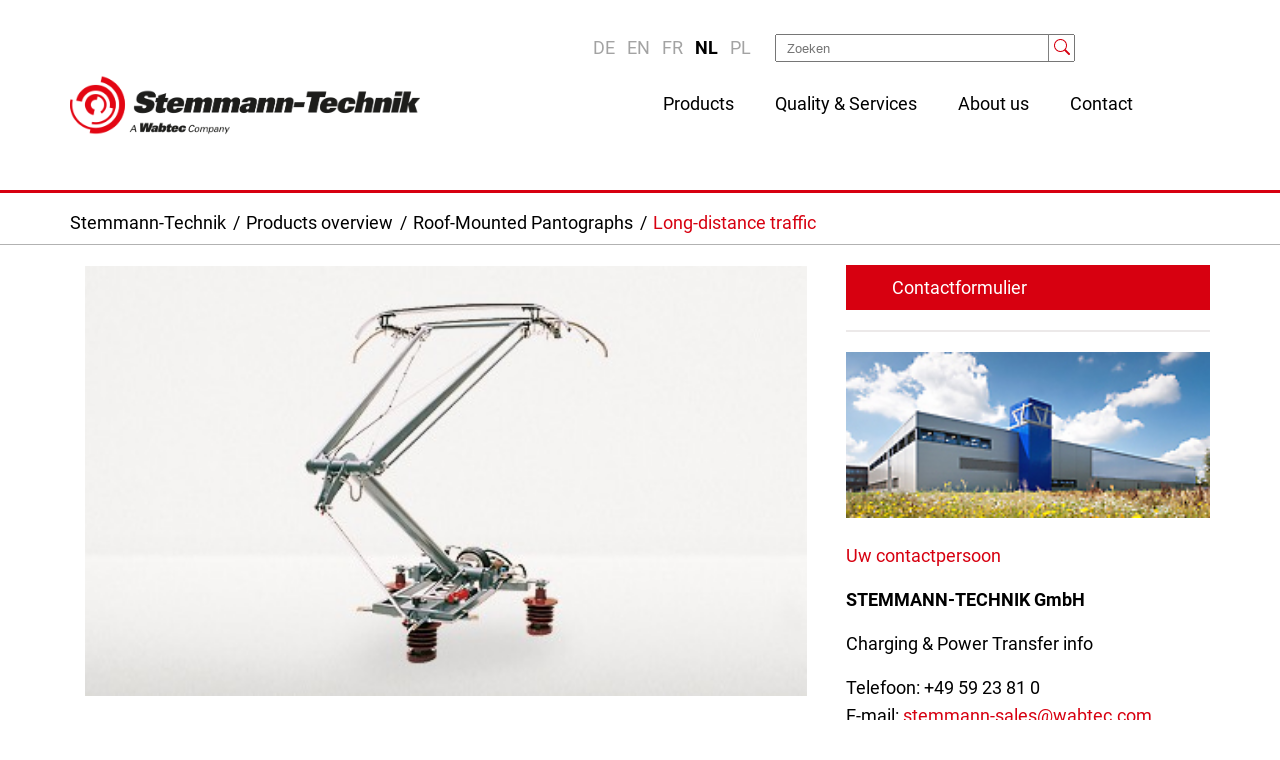

--- FILE ---
content_type: text/html; charset=UTF-8
request_url: https://www.stemmann.com/nl/products/long-distance-traffic
body_size: 8245
content:
<html lang="nl" >
<head>
<meta charset="UTF-8">
<meta name="viewport" content="width=device-width, initial-scale=1.0">
<title>Long-distance traffic - Stemmann-Technik</title>
<base href="https://www.stemmann.com/">
<meta http-equiv="X-UA-Compatible" content="IE=edge,chrome=1">
<meta name="author" content="click solutions">
<meta name="description" content="">
<meta name="robots" content="index,follow">
<meta name="keywords" content="">
<meta name="generator" content="Contao Open Source CMS">
<meta name="ahrefs-site-verification" content="1a0f2d3edad364fbc4d09ec76ecd61c6892f269fdf388b30ee69dca9b005c221">
<!-- CSS -->
<link rel="stylesheet" href="resources/css/styles.css">
<link rel="stylesheet" href="resources/css/custom.css?t=1769635089">
<link rel="stylesheet" href="resources/vendor/swiper/swiper-bundle.min.css">
<link rel="stylesheet" href="resources/vendor/glide/dist/css/glide.core.min.css">
<link rel="stylesheet" href="resources/vendor/glide/dist/css/glide.theme.css">
<!-- Favicons -->
<!-- <link rel="shortcut icon" type="image/x-icon" href="resources/ico/favicon.ico">
<link rel="icon" type="image/x-icon" href="resources/ico/favicon.ico">
<link rel="icon" type="image/gif" href="resources/ico/favicon.gif">
<link rel="icon" type="image/png" href="resources/ico/favicon.png">
<link rel="apple-touch-icon" href="resources/ico/apple-touch-icon.png">
<link rel="apple-touch-icon" href="resources/ico/apple-touch-icon-57x57.png" sizes="57x57">
<link rel="apple-touch-icon" href="resources/ico/apple-touch-icon-60x60.png" sizes="60x60">
<link rel="apple-touch-icon" href="resources/ico/apple-touch-icon-72x72.png" sizes="72x72">
<link rel="apple-touch-icon" href="resources/ico/apple-touch-icon-76x76.png" sizes="76x76">
<link rel="apple-touch-icon" href="resources/ico/apple-touch-icon-114x114.png" sizes="114x114">
<link rel="apple-touch-icon" href="resources/ico/apple-touch-icon-120x120.png" sizes="120x120">
<link rel="apple-touch-icon" href="resources/ico/apple-touch-icon-128x128.png" sizes="128x128">
<link rel="apple-touch-icon" href="resources/ico/apple-touch-icon-144x144.png" sizes="144x144">
<link rel="apple-touch-icon" href="resources/ico/apple-touch-icon-152x152.png" sizes="152x152">
<link rel="apple-touch-icon" href="resources/ico/apple-touch-icon-180x180.png" sizes="180x180">
<link rel="apple-touch-icon" href="resources/ico/apple-touch-icon-precomposed.png">
<link rel="icon" type="image/png" href="resources/ico/favicon-16x16.png" sizes="16x16">
<link rel="icon" type="image/png" href="resources/ico/favicon-32x32.png" sizes="32x32">
<link rel="icon" type="image/png" href="resources/ico/favicon-96x96.png" sizes="96x96">
<link rel="icon" type="image/png" href="resources/ico/favicon-160x160.png" sizes="160x160">
<link rel="icon" type="image/png" href="resources/ico/favicon-192x192.png" sizes="192x192">
<link rel="icon" type="image/png" href="resources/ico/favicon-196x196.png" sizes="196x196">
<meta name="msapplication-TileImage" content="resources/ico/win8-tile-144x144.png">
<meta name="msapplication-TileColor" content="#ffffff">
<meta name="msapplication-navbutton-color" content="#ffffff">
<meta name="application-name" content="&#123;&#123;page::rootTitle&#125;&#125;" />
<meta name="msapplication-tooltip" content="&#123;&#123;page::rootTitle&#125;&#125;" />
<meta name="apple-mobile-web-app-title" content="&#123;&#123;page::rootTitle&#125;&#125;" />
<meta name="msapplication-square70x70logo" content="resources/ico/win8-tile-70x70.png">
<meta name="msapplication-square144x144logo" content="resources/ico/win8-tile-144x144.png">
<meta name="msapplication-square150x150logo" content="resources/ico/win8-tile-150x150.png">
<meta name="msapplication-wide310x150logo" content="resources/ico/win8-tile-310x150.png">
<meta name="msapplication-square310x310logo" content="resources/ico/win8-tile-310x310.png"> -->
<!-- Twitter -->
<meta name="twitter:site" content="Stemmann-Technik NL">
<meta name="twitter:creator" content="click solutions">
<meta name="twitter:url" content="https://www.stemmann.com/nl/products/long-distance-traffic">
<meta name="twitter:title" content="Long-distance traffic - Stemmann-Technik">
<meta name="twitter:description" content="">
<meta name="twitter:image" content="https://www.stemmann.com/resources/img/twitter.jpg">
<!-- Facebook -->
<meta property="og:url" content="https://www.stemmann.com/nl/products/long-distance-traffic">
<meta property="og:title" content="Long-distance traffic - Stemmann-Technik">
<meta property="og:description" content="">
<meta property="og:type" content="website">
<meta property="og:image" content="https://www.stemmann.com/resources/img/opengraph-image.png">
<meta property="og:image:secure_url" content="https://www.stemmann.com/resources/img/opengraph-image.png">
<meta property="og:image:type" content="image/png">
<meta property="og:image:width" content="1200">
<meta property="og:image:height" content="630">
<!-- UserCentrics (preload only) -->
<link rel="preconnect" href="//app.usercentrics.eu">
<link rel="preconnect" href="//api.usercentrics.eu">
<link rel="preload" href="//app.usercentrics.eu/browser-ui/latest/loader.js" as="script" integrity="sha384-OLBgp1GsljhM2TJ+sbHjaiH9txEUvgdDTAzHv2P24donTt6/529l+9Ua0vFImLlb" crossorigin="anonymous">
<!-- Matomo (with changes for UserCentrics) -->
<script type="text/plain" data-usercentrics="Matomo">
    var _paq = window._paq = window._paq || [];
    _paq.push(['trackPageView']);
    _paq.push(['enableLinkTracking']);
    (function() {
      var u='//analytics.heselsvomberg.de/';
      _paq.push(['setTrackerUrl', u+'matomo.php']);
      _paq.push(['setSiteId', 38]);
      var d=document, g=d.createElement('script'), s=d.getElementsByTagName('script')[0];
      g.async=true; g.src=u+'matomo.js'; s.parentNode.insertBefore(g,s);
    })();
  </script>
<!-- Matomo Tag Manager -->
<script type="text/plain" data-usercentrics="Matomo Tag Manager">
    var _mtm = window._mtm = window._mtm || [];
    _mtm.push({'mtm.startTime': (new Date().getTime()), 'event': 'mtm.Start'});
    (function() {
      var d=document, g=d.createElement('script'), s=d.getElementsByTagName('script')[0];
      g.async=true; g.src='https://analytics.heselsvomberg.de/js/container_64nZHHFs.js'; s.parentNode.insertBefore(g,s);
    })();
  </script>
<link rel="alternate" hreflang="de" href="https://www.stemmann.com/de/produkte/dachstromabnehmer/fernverkehr">
<link rel="alternate" hreflang="en" href="https://www.stemmann.com/en/products/roof_mounted_pantographs/long_distance_traffic">
<link rel="alternate" hreflang="x-default" href="https://www.stemmann.com/en/products/roof_mounted_pantographs/long_distance_traffic">
<link rel="alternate" hreflang="fr" href="https://www.stemmann.com/fr/produits/grandes-lignes">
<link rel="alternate" hreflang="nl" href="https://www.stemmann.com/nl/products/long-distance-traffic">
<link rel="alternate" hreflang="pl" href="https://www.stemmann.com/pl/products/roof-mounted-pantographs/long-distance-traffic">
<!-- Varify.io® code for clicksolutions-->
<script>window.varify=window.varify||{};window.varify.iid=1935</script>
<script type="text/plain" src="https://app.varify.io/varify.js" data-usercentrics="Varify.io"></script>
</head>
<body
id="top" itemscope itemtype="http://schema.org/WebPage">
<div class="container top-bar">
<div class="row">
<div class="top-header">
<!-- indexer::stop -->
<!-- Landing pages -->
<div class="landing-pages"></div>
<!-- /Landing pages -->
<!-- Locale select -->
<!-- indexer::stop -->
<nav class="mod_changelanguage block">
<ul class="navlist level_1">
<li class="navlist__item lang-de">
<input type="checkbox" id="Fernverkehr" class="dehCollapsible">
<label for="Fernverkehr">Fernverkehr</label>
<a href="https://www.stemmann.com/de/produkte/dachstromabnehmer/fernverkehr" title="Fernverkehr" class="navlist__link lang-de" hreflang="de" aria-label="Go to current page in Duits" itemprop="url">
<span itemprop="name">DE</span>
</a>
</li>
<li class="navlist__item lang-en">
<input type="checkbox" id="Long-distance traffic" class="dehCollapsible">
<label for="Long-distance traffic">Long-distance traffic</label>
<a href="https://www.stemmann.com/en/products/roof_mounted_pantographs/long_distance_traffic" title="Long-distance traffic" class="navlist__link lang-en" hreflang="en" aria-label="Go to current page in Engels" itemprop="url">
<span itemprop="name">EN</span>
</a>
</li>
<li class="navlist__item lang-fr">
<input type="checkbox" id="Grandes lignes" class="dehCollapsible">
<label for="Grandes lignes">Grandes lignes</label>
<a href="https://www.stemmann.com/fr/produits/grandes-lignes" title="Grandes lignes" class="navlist__link lang-fr" hreflang="fr" aria-label="Go to current page in Frans" itemprop="url">
<span itemprop="name">FR</span>
</a>
</li>
<li class="navlist__item lang-nl active">
<input type="checkbox" id="Long-distance traffic" class="dehCollapsible">
<label for="Long-distance traffic">Long-distance traffic</label>
<a href="https://www.stemmann.com/nl/products/long-distance-traffic" title="Long-distance traffic" class="navlist__link lang-nl active" hreflang="nl" aria-label="Go to current page in Nederlands" itemprop="url">
<span itemprop="name">NL</span>
</a>
</li>
<li class="navlist__item lang-pl">
<input type="checkbox" id="Ruch długodystansowy" class="dehCollapsible">
<label for="Ruch długodystansowy">Ruch długodystansowy</label>
<a href="https://www.stemmann.com/pl/products/roof-mounted-pantographs/long-distance-traffic" title="Ruch długodystansowy" class="navlist__link lang-pl" hreflang="pl" aria-label="Go to current page in Pools" itemprop="url">
<span itemprop="name">PL</span>
</a>
</li>
</ul>
</nav>
<!-- indexer::continue -->
<!-- /Locale select -->
<!-- indexer::continue -->
<!-- indexer::stop -->
<div class="searchwrapper navigation-search">
<form action="nl/suche" method="get" id="searchform" enctype="application/x-www-form-urlencoded">
<div class="pc-search-input-wrap">
<input type="text" name="keywords" class="pc-search-input" value="" placeholder="Zoeken">
</div>
<button type="submit" id="go ctrl_submit_39" class="pc-search-submit" value="">
<span class="pc-icon-search icon icon--header" for="ctrl_submit_39">
<svg xmlns="http://www.w3.org/2000/svg" width="16" height="16" fill="currentColor" class="bi bi-search"
viewBox="0 0 16 16">
<path
d="M11.742 10.344a6.5 6.5 0 1 0-1.397 1.398h-.001c.03.04.062.078.098.115l3.85 3.85a1 1 0 0 0 1.415-1.414l-3.85-3.85a1.007 1.007 0 0 0-.115-.1zM12 6.5a5.5 5.5 0 1 1-11 0 5.5 5.5 0 0 1 11 0z"/>
</svg>
</span>
</button>
</form>
</div>
<br class="clear">
<!-- indexer::continue -->
</div>
</div>
</div>
<header>
<div class="container">
<div class="row cf">
<div class="s-col-75 col-25 no-margin-bottom">
<div class="header-logo-container cf">
<a href="/nl/" title="zur Startseite" class="logo header-logo"><img src="resources/img/stemmann-technik.png" alt="Stemmann Technik"></a>
</div>
</div>
<div class="s-col-50 m-col-100 col-75 no-margin-bottom">
<nav id="navigation" class="navbar fixed-top js-header-height height--large">
<div class="navwrapper js-navwrapper">
<!-- indexer::stop -->
<nav class="mod_navigation block" itemscope itemtype="http://schema.org/SiteNavigationElement">
<a href="nl/products/long-distance-traffic#skipNavigation1" class="invisible">Navigatie overslaan</a>
<ul class="navlist level_1">
<li class="navlist__item submenu trail first">
<input type="checkbox" id="Products overview" class="dehCollapsible">
<label for="Products overview">Products overview</label>
<a href="nl/products" title="Products overview" class="navlist__link submenu trail first" aria-haspopup="true" itemprop="url">
<span itemprop="name">Products</span>
</a>
<ul class="navlist level_2">
<li class="navlist__item submenu first">
<input type="checkbox" id="Cable Festoon Systems" class="dehCollapsible">
<label for="Cable Festoon Systems">Cable Festoon Systems</label>
<a href="nl/products/cable-festoon-systems" title="Cable Festoon Systems" class="navlist__link submenu first" aria-haspopup="true" itemprop="url">
<span itemprop="name">Cable Festoon Systems</span>
</a>
<ul class="navlist level_3">
<li class="navlist__item first">
<input type="checkbox" id="C-rails" class="dehCollapsible">
<label for="C-rails">C-rails</label>
<a href="nl/products/c-rails" title="C-rails" class="navlist__link first" itemprop="url">
<span itemprop="name">C-rails</span>
</a>
</li>
<li class="navlist__item last">
<input type="checkbox" id="T-beams" class="dehCollapsible">
<label for="T-beams">T-beams</label>
<a href="nl/products/t-beams" title="T-beams" class="navlist__link last" itemprop="url">
<span itemprop="name">T-beams</span>
</a>
</li>
</ul>
</li>
<li class="navlist__item submenu">
<input type="checkbox" id="Kabelhaspels" class="dehCollapsible">
<label for="Kabelhaspels">Kabelhaspels</label>
<a href="nl/products/cable-reels" title="Kabelhaspels" class="navlist__link submenu" aria-haspopup="true" itemprop="url">
<span itemprop="name">Kabelhaspels</span>
</a>
<ul class="navlist level_3">
<li class="navlist__item first">
<input type="checkbox" id="Motoraangedreven kabelhaspels" class="dehCollapsible">
<label for="Motoraangedreven kabelhaspels">Motoraangedreven kabelhaspels</label>
<a href="nl/products/motor-driven-cable-reels" title="Motoraangedreven kabelhaspels" class="navlist__link first" itemprop="url">
<span itemprop="name">Motoraangedreven kabelhaspels</span>
</a>
</li>
<li class="navlist__item last">
<input type="checkbox" id="Veeraangedreven kabelhaspels" class="dehCollapsible">
<label for="Veeraangedreven kabelhaspels">Veeraangedreven kabelhaspels</label>
<a href="https://akapp.com/veerkabelhaspels/" title="Veeraangedreven kabelhaspels" class="navlist__link last" target="_blank" rel="noreferrer noopener" itemprop="url">
<span itemprop="name">Veeraangedreven kabelhaspels</span>
</a>
</li>
</ul>
</li>
<li class="navlist__item submenu">
<input type="checkbox" id="Slip Ring Assemblies" class="dehCollapsible">
<label for="Slip Ring Assemblies">Slip Ring Assemblies</label>
<a href="nl/products/slip-ring-assemblies" title="Slip Ring Assemblies" class="navlist__link submenu" aria-haspopup="true" itemprop="url">
<span itemprop="name">Slip Ring Assemblies</span>
</a>
<ul class="navlist level_3">
<li class="navlist__item first">
<input type="checkbox" id="Technologies" class="dehCollapsible">
<label for="Technologies">Technologies</label>
<a href="nl/products/technologies" title="Technologies" class="navlist__link first" itemprop="url">
<span itemprop="name">Technologies</span>
</a>
</li>
<li class="navlist__item ">
<input type="checkbox" id="Series" class="dehCollapsible">
<label for="Series">Series</label>
<a href="nl/products/series" title="Series" class="navlist__link " itemprop="url">
<span itemprop="name">Series</span>
</a>
</li>
<li class="navlist__item last">
<input type="checkbox" id="Projects" class="dehCollapsible">
<label for="Projects">Projects</label>
<a href="nl/products/projects" title="Projects" class="navlist__link last" itemprop="url">
<span itemprop="name">Projects</span>
</a>
</li>
</ul>
</li>
<li class="navlist__item submenu">
<input type="checkbox" id="Conductor Lines" class="dehCollapsible">
<label for="Conductor Lines">Conductor Lines</label>
<a href="nl/products/conductor-lines" title="Conductor Lines" class="navlist__link submenu" aria-haspopup="true" itemprop="url">
<span itemprop="name">Conductor Lines</span>
</a>
<ul class="navlist level_3">
<li class="navlist__item first">
<input type="checkbox" id="Small type conductor lines-series" class="dehCollapsible">
<label for="Small type conductor lines-series">Small type conductor lines-series</label>
<a href="https://akapp.com/" title="Small type conductor lines-series" class="navlist__link first" target="_blank" rel="noreferrer noopener" itemprop="url">
<span itemprop="name">Small type conductor lines-series</span>
</a>
</li>
<li class="navlist__item ">
<input type="checkbox" id="Individually insulated conductor lines-series" class="dehCollapsible">
<label for="Individually insulated conductor lines-series">Individually insulated conductor lines-series</label>
<a href="nl/products/individually-insulated-conductor-lines-series" title="Individually insulated conductor lines-series" class="navlist__link " itemprop="url">
<span itemprop="name">Individually insulated conductor lines-series</span>
</a>
</li>
<li class="navlist__item ">
<input type="checkbox" id="Open conductor lines-series" class="dehCollapsible">
<label for="Open conductor lines-series">Open conductor lines-series</label>
<a href="nl/products/open-conductor-lines-series" title="Open conductor lines-series" class="navlist__link " itemprop="url">
<span itemprop="name">Open conductor lines-series</span>
</a>
</li>
<li class="navlist__item ">
<input type="checkbox" id="Conductor Line Channels / Box-Type Conductor Lines" class="dehCollapsible">
<label for="Conductor Line Channels / Box-Type Conductor Lines">Conductor Line Channels / Box-Type Conductor Lines</label>
<a href="nl/products/conductor-line-channels-box-type-conductor-lines" title="Conductor Line Channels / Box-Type Conductor Lines" class="navlist__link " itemprop="url">
<span itemprop="name">Conductor Line Channels / Box-Type Conductor Lines</span>
</a>
</li>
<li class="navlist__item last">
<input type="checkbox" id="Projects" class="dehCollapsible">
<label for="Projects">Projects</label>
<a href="nl/products/projects-2" title="Projects" class="navlist__link last" itemprop="url">
<span itemprop="name">Projects</span>
</a>
</li>
</ul>
</li>
<li class="navlist__item submenu trail">
<input type="checkbox" id="Roof-Mounted Pantographs" class="dehCollapsible">
<label for="Roof-Mounted Pantographs">Roof-Mounted Pantographs</label>
<a href="nl/products/roof-mounted-pantographs" title="Roof-Mounted Pantographs" class="navlist__link submenu trail" aria-haspopup="true" itemprop="url">
<span itemprop="name">Roof-Mounted Pantographs</span>
</a>
<ul class="navlist level_3">
<li class="navlist__item sibling first">
<input type="checkbox" id="Local traffic" class="dehCollapsible">
<label for="Local traffic">Local traffic</label>
<a href="nl/products/local-traffic" title="Local traffic" class="navlist__link sibling first" itemprop="url">
<span itemprop="name">Local traffic</span>
</a>
</li>
<li class="navlist__item active">
<input type="checkbox" id="Long-distance traffic" class="dehCollapsible">
<label for="Long-distance traffic">Long-distance traffic</label>
<a href="nl/products/long-distance-traffic" title="Long-distance traffic" class="navlist__link active" itemprop="url">
<span itemprop="name">Long-distance traffic</span>
</a>
</li>
<li class="navlist__item sibling last">
<input type="checkbox" id="Special developments" class="dehCollapsible">
<label for="Special developments">Special developments</label>
<a href="nl/products/special-developments" title="Special developments" class="navlist__link sibling last" itemprop="url">
<span itemprop="name">Special developments</span>
</a>
</li>
</ul>
</li>
<li class="navlist__item submenu">
<input type="checkbox" id="3rd Rail Current Collector" class="dehCollapsible">
<label for="3rd Rail Current Collector">3rd Rail Current Collector</label>
<a href="nl/products/3rd-rail-current-collector" title="3rd Rail Current Collector" class="navlist__link submenu" aria-haspopup="true" itemprop="url">
<span itemprop="name">3rd Rail Current Collector</span>
</a>
<ul class="navlist level_3">
<li class="navlist__item first">
<input type="checkbox" id="TRSG Top-Running-System" class="dehCollapsible">
<label for="TRSG Top-Running-System">TRSG Top-Running-System</label>
<a href="nl/products/trsg-top-running-system" title="TRSG Top-Running-System" class="navlist__link first" itemprop="url">
<span itemprop="name">TRSG Top-Running-System</span>
</a>
</li>
<li class="navlist__item ">
<input type="checkbox" id="TRSG Bottom-Running-System" class="dehCollapsible">
<label for="TRSG Bottom-Running-System">TRSG Bottom-Running-System</label>
<a href="nl/products/trsg-bottom-running-system" title="TRSG Bottom-Running-System" class="navlist__link " itemprop="url">
<span itemprop="name">TRSG Bottom-Running-System</span>
</a>
</li>
<li class="navlist__item last">
<input type="checkbox" id="TRSG Side-Running-System" class="dehCollapsible">
<label for="TRSG Side-Running-System">TRSG Side-Running-System</label>
<a href="nl/products/trsg-side-running-system" title="TRSG Side-Running-System" class="navlist__link last" itemprop="url">
<span itemprop="name">TRSG Side-Running-System</span>
</a>
</li>
</ul>
</li>
<li class="navlist__item submenu">
<input type="checkbox" id="frost® Ground Contacts" class="dehCollapsible">
<label for="frost® Ground Contacts">frost® Ground Contacts</label>
<a href="nl/products/frost-r-ground-contacts" title="frost® Ground Contacts" class="navlist__link submenu" aria-haspopup="true" itemprop="url">
<span itemprop="name">frost® Ground Contacts</span>
</a>
<ul class="navlist level_3">
<li class="navlist__item first">
<input type="checkbox" id="axial effect" class="dehCollapsible">
<label for="axial effect">axial effect</label>
<a href="nl/products/axial-effect" title="axial effect" class="navlist__link first" itemprop="url">
<span itemprop="name">axial effect</span>
</a>
</li>
<li class="navlist__item last">
<input type="checkbox" id="radial effect" class="dehCollapsible">
<label for="radial effect">radial effect</label>
<a href="nl/products/radial-effect" title="radial effect" class="navlist__link last" itemprop="url">
<span itemprop="name">radial effect</span>
</a>
</li>
</ul>
</li>
<li class="navlist__item ">
<input type="checkbox" id="Stinger Systems" class="dehCollapsible">
<label for="Stinger Systems">Stinger Systems</label>
<a href="nl/products/stinger-systems" title="Stinger Systems" class="navlist__link " itemprop="url">
<span itemprop="name">Stinger Systems</span>
</a>
</li>
<li class="navlist__item submenu">
<input type="checkbox" id="Charging Systems" class="dehCollapsible">
<label for="Charging Systems">Charging Systems</label>
<a href="nl/products/charging-systems" title="Charging Systems" class="navlist__link submenu" aria-haspopup="true" itemprop="url">
<span itemprop="name">Charging Systems</span>
</a>
<ul class="navlist level_3">
<li class="navlist__item first">
<input type="checkbox" id="ChargingPANTO for electric busses" class="dehCollapsible">
<label for="ChargingPANTO for electric busses">ChargingPANTO for electric busses</label>
<a href="nl/products/chargingpanto-for-electric-busses" title="ChargingPANTO for electric busses" class="navlist__link first" itemprop="url">
<span itemprop="name">ChargingPANTO for electric busses</span>
</a>
</li>
<li class="navlist__item ">
<input type="checkbox" id="ChargingREEL for electric vehicles" class="dehCollapsible">
<label for="ChargingREEL for electric vehicles">ChargingREEL for electric vehicles</label>
<a href="nl/products/chargingreel-for-electric-vehicles" title="ChargingREEL for electric vehicles" class="navlist__link " itemprop="url">
<span itemprop="name">ChargingREEL for electric vehicles</span>
</a>
</li>
<li class="navlist__item ">
<input type="checkbox" id="ChargingSTINGER for fleet charging" class="dehCollapsible">
<label for="ChargingSTINGER for fleet charging">ChargingSTINGER for fleet charging</label>
<a href="nl/products/chargingstinger-for-fleet-charging" title="ChargingSTINGER for fleet charging" class="navlist__link " itemprop="url">
<span itemprop="name">ChargingSTINGER for fleet charging</span>
</a>
</li>
<li class="navlist__item last">
<input type="checkbox" id="FerryCHARGER for electric ferries" class="dehCollapsible">
<label for="FerryCHARGER for electric ferries">FerryCHARGER for electric ferries</label>
<a href="nl/products/ferrycharger-for-electric-ferries" title="FerryCHARGER for electric ferries" class="navlist__link last" itemprop="url">
<span itemprop="name">FerryCHARGER for electric ferries</span>
</a>
</li>
</ul>
</li>
<li class="navlist__item submenu last">
<input type="checkbox" id="Onshore Power Supply" class="dehCollapsible">
<label for="Onshore Power Supply">Onshore Power Supply</label>
<a href="nl/products/onshore-power-supply" title="Onshore Power Supply" class="navlist__link submenu last" aria-haspopup="true" itemprop="url">
<span itemprop="name">Onshore Power Supply</span>
</a>
<ul class="navlist level_3">
<li class="navlist__item first">
<input type="checkbox" id="ShoreCONNECT for Container Vessels" class="dehCollapsible">
<label for="ShoreCONNECT for Container Vessels">ShoreCONNECT for Container Vessels</label>
<a href="nl/products/shoreconnect-for-container-vessels" title="ShoreCONNECT for Container Vessels" class="navlist__link first" itemprop="url">
<span itemprop="name">ShoreCONNECT for Container Vessels</span>
</a>
</li>
<li class="navlist__item last">
<input type="checkbox" id="ShoreCONNECT for Cruise ships" class="dehCollapsible">
<label for="ShoreCONNECT for Cruise ships">ShoreCONNECT for Cruise ships</label>
<a href="nl/products/shoreconnect-for-cruise-ships" title="ShoreCONNECT for Cruise ships" class="navlist__link last" itemprop="url">
<span itemprop="name">ShoreCONNECT for Cruise ships</span>
</a>
</li>
</ul>
</li>
</ul>
</li>
<li class="navlist__item submenu">
<input type="checkbox" id="Quality &amp; Services" class="dehCollapsible">
<label for="Quality &amp; Services">Quality &amp; Services</label>
<a href="nl/quality-services" title="Quality &amp; Services" class="navlist__link submenu" aria-haspopup="true" itemprop="url">
<span itemprop="name">Quality & Services</span>
</a>
<ul class="navlist level_2">
<li class="navlist__item first">
<input type="checkbox" id="Development" class="dehCollapsible">
<label for="Development">Development</label>
<a href="nl/quality-services/development" title="Development" class="navlist__link first" itemprop="url">
<span itemprop="name">Development</span>
</a>
</li>
<li class="navlist__item ">
<input type="checkbox" id="Service" class="dehCollapsible">
<label for="Service">Service</label>
<a href="nl/quality-services/service" title="Service" class="navlist__link " itemprop="url">
<span itemprop="name">Service</span>
</a>
</li>
<li class="navlist__item ">
<input type="checkbox" id="After Sales" class="dehCollapsible">
<label for="After Sales">After Sales</label>
<a href="nl/quality-services/after-sales" title="After Sales" class="navlist__link " itemprop="url">
<span itemprop="name">After Sales</span>
</a>
</li>
<li class="navlist__item last">
<input type="checkbox" id="Quality Management" class="dehCollapsible">
<label for="Quality Management">Quality Management</label>
<a href="nl/quality-services/quality-management" title="Quality Management" class="navlist__link last" itemprop="url">
<span itemprop="name">Quality Management</span>
</a>
</li>
</ul>
</li>
<li class="navlist__item submenu">
<input type="checkbox" id="About us" class="dehCollapsible">
<label for="About us">About us</label>
<a href="nl/about-us" title="About us" class="navlist__link submenu" aria-haspopup="true" itemprop="url">
<span itemprop="name">About us</span>
</a>
<ul class="navlist level_2">
<li class="navlist__item first">
<input type="checkbox" id="Career" class="dehCollapsible">
<label for="Career">Career</label>
<a href="nl/about-us/career" title="Career" class="navlist__link first" itemprop="url">
<span itemprop="name">Career</span>
</a>
</li>
<li class="navlist__item ">
<input type="checkbox" id="Latest news" class="dehCollapsible">
<label for="Latest news">Latest news</label>
<a href="nl/about-us/latest-news" title="Latest news" class="navlist__link " itemprop="url">
<span itemprop="name">Latest news</span>
</a>
</li>
<li class="navlist__item ">
<input type="checkbox" id="History" class="dehCollapsible">
<label for="History">History</label>
<a href="nl/about-us/history" title="History" class="navlist__link " itemprop="url">
<span itemprop="name">History</span>
</a>
</li>
<li class="navlist__item ">
<input type="checkbox" id="Directions" class="dehCollapsible">
<label for="Directions">Directions</label>
<a href="nl/contact/directions" title="Directions" class="navlist__link " itemprop="url">
<span itemprop="name">Directions</span>
</a>
</li>
<li class="navlist__item ">
<input type="checkbox" id="Wabtec" class="dehCollapsible">
<label for="Wabtec">Wabtec</label>
<a href="nl/about-us/wabtec" title="Wabtec" class="navlist__link " itemprop="url">
<span itemprop="name">Wabtec</span>
</a>
</li>
<li class="navlist__item last">
<input type="checkbox" id="Terms of Delivery and Purchase" class="dehCollapsible">
<label for="Terms of Delivery and Purchase">Terms of Delivery and Purchase</label>
<a href="nl/about-us/terms-of-delivery-and-purchase" title="Terms of Delivery and Purchase" class="navlist__link last" itemprop="url">
<span itemprop="name">Terms of Delivery and Purchase</span>
</a>
</li>
</ul>
</li>
<li class="navlist__item submenu last">
<input type="checkbox" id="Contact" class="dehCollapsible">
<label for="Contact">Contact</label>
<a href="nl/contact/sales-contact" title="Contact" class="navlist__link submenu last" aria-haspopup="true" itemprop="url">
<span itemprop="name">Contact</span>
</a>
<ul class="navlist level_2">
<li class="navlist__item first">
<input type="checkbox" id="Sales contact" class="dehCollapsible">
<label for="Sales contact">Sales contact</label>
<a href="nl/contact/sales-contact" title="Sales contact" class="navlist__link first" itemprop="url">
<span itemprop="name">Sales contact</span>
</a>
</li>
<li class="navlist__item last">
<input type="checkbox" id="Local site" class="dehCollapsible">
<label for="Local site">Local site</label>
<a href="nl/contact/local-site" title="Local site" class="navlist__link last" itemprop="url">
<span itemprop="name">Local site</span>
</a>
</li>
</ul>
</li>
</ul>
<a id="skipNavigation1" class="invisible">&nbsp;</a>
</nav>
<!-- indexer::continue -->
<li class="navlist__item d-xl-none d-lg-block d-md-block navlist__mobil ">
<!-- indexer::stop -->
<!-- Locale select -->
<!-- indexer::stop -->
<nav class="mod_changelanguage block">
<ul class="navlist level_1">
<li class="navlist__item lang-de">
<input type="checkbox" id="Fernverkehr" class="dehCollapsible">
<label for="Fernverkehr">Fernverkehr</label>
<a href="https://www.stemmann.com/de/produkte/dachstromabnehmer/fernverkehr" title="Fernverkehr" class="navlist__link lang-de" hreflang="de" aria-label="Go to current page in Duits" itemprop="url">
<span itemprop="name">DE</span>
</a>
</li>
<li class="navlist__item lang-en">
<input type="checkbox" id="Long-distance traffic" class="dehCollapsible">
<label for="Long-distance traffic">Long-distance traffic</label>
<a href="https://www.stemmann.com/en/products/roof_mounted_pantographs/long_distance_traffic" title="Long-distance traffic" class="navlist__link lang-en" hreflang="en" aria-label="Go to current page in Engels" itemprop="url">
<span itemprop="name">EN</span>
</a>
</li>
<li class="navlist__item lang-fr">
<input type="checkbox" id="Grandes lignes" class="dehCollapsible">
<label for="Grandes lignes">Grandes lignes</label>
<a href="https://www.stemmann.com/fr/produits/grandes-lignes" title="Grandes lignes" class="navlist__link lang-fr" hreflang="fr" aria-label="Go to current page in Frans" itemprop="url">
<span itemprop="name">FR</span>
</a>
</li>
<li class="navlist__item lang-nl active">
<input type="checkbox" id="Long-distance traffic" class="dehCollapsible">
<label for="Long-distance traffic">Long-distance traffic</label>
<a href="https://www.stemmann.com/nl/products/long-distance-traffic" title="Long-distance traffic" class="navlist__link lang-nl active" hreflang="nl" aria-label="Go to current page in Nederlands" itemprop="url">
<span itemprop="name">NL</span>
</a>
</li>
<li class="navlist__item lang-pl">
<input type="checkbox" id="Ruch długodystansowy" class="dehCollapsible">
<label for="Ruch długodystansowy">Ruch długodystansowy</label>
<a href="https://www.stemmann.com/pl/products/roof-mounted-pantographs/long-distance-traffic" title="Ruch długodystansowy" class="navlist__link lang-pl" hreflang="pl" aria-label="Go to current page in Pools" itemprop="url">
<span itemprop="name">PL</span>
</a>
</li>
</ul>
</nav>
<!-- indexer::continue -->
<!-- /Locale select -->
<!-- indexer::continue -->
</li>
<li class="navlist__item d-xl-none d-lg-block d-md-block navlist__mobil">
<div class="searchwrapper navigation-search">
<form action="nl/suche" method="get" id="searchform"
enctype="application/x-www-form-urlencoded">
<div class="pc-search-input-wrap">
<input type="text" name="keywords" class="pc-search-input" value="" placeholder="Zoeken">
</div>
<button type="submit" id="go ctrl_submit_39" class="pc-search-submit" value="">
<i class="pc-icon-search icon icon--header" for="ctrl_submit_39">
<svg xmlns="http://www.w3.org/2000/svg" width="16" height="16" fill="currentColor"
class="bi bi-search" viewBox="0 0 16 16">
<path
d="M11.742 10.344a6.5 6.5 0 1 0-1.397 1.398h-.001c.03.04.062.078.098.115l3.85 3.85a1 1 0 0 0 1.415-1.414l-3.85-3.85a1.007 1.007 0 0 0-.115-.1zM12 6.5a5.5 5.5 0 1 1-11 0 5.5 5.5 0 0 1 11 0z"/>
</svg>
</i>
</button>
</form>
</div>
</li>
</div>
<div class="navbutton d-xl-none js-togglemenu">
<span class="line line--top"></span>
<span class="line line--middle"></span>
<span class="line line--bottom"></span>
</div>
</nav>
</div>
</div>
</div>
</header>
<main>
<!-- indexer::stop -->
<div class="mod_breadcrumb block">
<div class="container">
<ul itemprop="breadcrumb" itemscope itemtype="http://schema.org/BreadcrumbList" class="breadcrumb">
<li class="breadcrumb__item first" itemscope itemtype="http://schema.org/ListItem" itemprop="itemListElement"><a href="nl/home" title="Stemmann-Technik" class="breadcrumb__link " itemprop="item"><span itemprop="name">Stemmann-Technik</span></a><meta itemprop="position" content="1"></li>
<li class="breadcrumb__item " itemscope itemtype="http://schema.org/ListItem" itemprop="itemListElement"><a href="nl/products" title="Products overview" class="breadcrumb__link " itemprop="item"><span itemprop="name">Products overview</span></a><meta itemprop="position" content="2"></li>
<li class="breadcrumb__item " itemscope itemtype="http://schema.org/ListItem" itemprop="itemListElement"><a href="nl/products/roof-mounted-pantographs" title="Roof-Mounted Pantographs" class="breadcrumb__link " itemprop="item"><span itemprop="name">Roof-Mounted Pantographs</span></a><meta itemprop="position" content="3"></li>
<li class="breadcrumb__item active last">Long-distance traffic</li>
</ul>
</div>
</div>
<!-- indexer::continue -->
<div class="container">
<div class="row">
<div class="col-12 col-md-10 offset-md-1 col-lg-8 offset-lg-0">
<section class="section mod_article block section-padding-normal bg-color-white text-dark bg-image-contain" id="article-1720">
<div class="inside container">
<div class="ce_gallery block">
<div class="swiper mySwiper" style="height: fit-content;">
<div class="swiper-wrapper">
<div class="swiper-slide row_0 row_first row_last even col_0 col_first">
<figure class="image_container">
<img src="files/bilder/produkte/roofmountedpantographs/stg_bahntechniksysteme_dachstromabnehmer_dsa200_002.jpg" width="460" height="274" alt="">
</figure>
</div>
</div>
</div>
</div>
<h1>Long-distance traffic</h1>
<p>Our DSA roof-mounted pantographs have been developed for high performance in heavy rail systems (Heavy Rail Vehicles). Their design concept, with high-strength, lightweight and innovative engineering has proven itself worldwide under the most difficult conditions.</p>
<p>The roof-mounted pantographs of our series „Panto®“ and „DSA“ can be designed for AC and DC overhead wire networks and reach operating speeds up to 380 km/h.</p>
<p>&nbsp;</p>
<div class="produkt_teaser">
<div class="produkt_item">
<a class="Produkt_btn" href="en/products/roof_mounted_pantographs/long_distance_traffic/dsa150_200_250_350_380" >
<div class="item_image">
<img src="files/bilder/produkte/roofmountedpantographs/stg_bahntechniksysteme_dachstromabnehmer_dsa200_001.jpg" alt="" width="460" height="274">
</div>
<div class="item_content">
<h3 class="item_headline black">DSA 150, 200, 250, 350, 380</h3>
<div class="item_text">The basic type of the DSA product family is based on a modular structure concept. The core components and modules like the base frame, raising drive, the lower and upper arm as well as the collector head and the contact strip have been optimised in detail with due consideration for the performance aspects for heavy rail.</div>
<div class="read-more">
read more                </div>
</div>
</a>
</div>
</div>
</div>
</section>
</div>
<div class="col-12 col-md-10 offset-md-1 col-lg-4 offset-lg-0">
<div class="contacts mod_cs_contacts">
<div class="contacts__form-link">
<a href="nl/contact/sales-contact">
<span class="icon icon-contact"></span>
<span class="text">Contactformulier</span>
</a>
</div>
<div class="contacts__list">
<div class="contacts__item">
<div class="contacts__item-image">
<figure class="image_container">
<img src="files/bilder/kontakt/teaser_contact.jpg" alt width="200" height="91">
</figure>
</div>
<div class="contacts__item-headline">Uw contactpersoon</div>
<div class="contacts__item-name">STEMMANN-TECHNIK GmbH</div>
<div class="contacts__item-position">
<span class="contacts__item-value">Charging &amp; Power Transfer info</span>
</div>
<div class="contacts__item-phone">
<span class="contacts__item-label">Telefoon:</span>
<span class="contacts__item-value">+49 59 23 81 0</span>
</div>
<div class="contacts__item-email">
<span class="contacts__item-label">E-mail:</span>
<span class="contacts__item-value"><a href="&#109;&#97;&#105;&#108;&#116;&#111;&#58;&#115;&#x74;&#101;&#x6D;&#109;&#x61;&#110;&#x6E;&#45;&#x73;&#97;&#x6C;&#101;&#x73;&#64;&#x77;&#97;&#x62;&#116;&#x65;&#99;&#x2E;&#99;&#x6F;&#109;" class="email">&#115;&#x74;&#101;&#x6D;&#109;&#x61;&#110;&#x6E;&#45;&#x73;&#97;&#x6C;&#101;&#x73;&#64;&#x77;&#97;&#x62;&#116;&#x65;&#99;&#x2E;&#99;&#x6F;&#109;</a></span>
</div>
</div>
</div>
</div>
<script>function updateLinkPosition(){const viewportWidth=Math.max(document.documentElement.clientWidth||0,window.innerWidth||0);const viewportHeight=window.innerHeight;let header=document.getElementsByTagName("header"),footerBottom=document.querySelector(".footer-bottom"),container=document.querySelector(".contacts"),link=document.querySelector(".contacts__form-link"),scrollPosition=document.documentElement.scrollTop||document.body.scrollTop,pageHeight=Math.max(document.body.scrollHeight,document.body.offsetHeight,document.documentElement.clientHeight,document.documentElement.scrollHeight,document.documentElement.offsetHeight);link.querySelector("a").style.width=container.getBoundingClientRect().width;if(viewportWidth>991&&header&&container&&link){let headerHeight=header[0].offsetHeight,linkPosition=link.getBoundingClientRect().top;if((headerHeight-linkPosition)>0){link.classList.add("is-sticky");link.querySelector("a").style.top=headerHeight-1}else{link.classList.remove("is-sticky");link.querySelector("a").style.top=0}}
if(viewportWidth<=991&&header&&container&&link){if(container.getBoundingClientRect().top+45<viewportHeight){link.classList.add("in-position")}else{link.classList.remove("in-position")}}}
if(document.querySelector(".contacts")){document.addEventListener("DOMContentLoaded",updateLinkPosition,!1);document.addEventListener("scroll",updateLinkPosition,!1);document.addEventListener("resize",updateLinkPosition,!1)}</script>
<section class="section mod_article block section-padding-normal bg-color-white text-dark bg-image-contain" id="article-1721">
<div class="inside container">
</div>
</section>
</div>
</div>
</div>
</main>
<footer id="footer" class="cf">
<div class="footer-container cf">
<hr>
<div class="container">
<div class="row">
<div class="col-20">
<img src="resources/img/stemman-circle-logo.svg" alt="Stemmann Technik" class="footer-logo">
</div>
<div class="col-40">
<!-- indexer::stop -->
<!-- indexer::continue -->
</div>
</div>
<div class="row s-hide">
<div class="col-12 col-lg-3 col-md-3 col-sm-12">
<span class="h4 color-white uppercase">Products</span>
<!-- indexer::stop -->
<nav class="mod_navigation block" itemscope itemtype="http://schema.org/SiteNavigationElement">
<a href="nl/products/long-distance-traffic#skipNavigation49" class="invisible">Navigatie overslaan</a>
<ul>
<li><a href="nl/products/cable-festoon-systems" title="Cable Festoon Systems" class="link link--footer first" >Cable Festoon Systems</a></li>
<li><a href="nl/products/cable-reels" title="Kabelhaspels" class="link link--footer " >Kabelhaspels</a></li>
<li><a href="nl/products/slip-ring-assemblies" title="Slip Ring Assemblies" class="link link--footer " >Slip Ring Assemblies</a></li>
<li><a href="nl/products/conductor-lines" title="Conductor Lines" class="link link--footer " >Conductor Lines</a></li>
<li><a href="nl/products/roof-mounted-pantographs" title="Roof-Mounted Pantographs" class="link link--footer submenu trail" >Roof-Mounted Pantographs</a></li>
<li><a href="nl/products/3rd-rail-current-collector" title="3rd Rail Current Collector" class="link link--footer " >3rd Rail Current Collector</a></li>
<li><a href="nl/products/frost-r-ground-contacts" title="frost® Ground Contacts" class="link link--footer " >frost® Ground Contacts</a></li>
<li><a href="nl/products/stinger-systems" title="Stinger Systems" class="link link--footer " >Stinger Systems</a></li>
<li><a href="nl/products/charging-systems" title="Charging Systems" class="link link--footer " >Charging Systems</a></li>
<li><a href="nl/products/onshore-power-supply" title="Onshore Power Supply" class="link link--footer last" >Onshore Power Supply</a></li>
</ul>
<a id="skipNavigation49" class="invisible">&nbsp;</a>
</nav>
<!-- indexer::continue -->
</div>
<div class="col-12 col-lg-3 col-md-3 col-sm-12">
<span class="h4 color-white uppercase">Quality & Services</span>
<!-- indexer::stop -->
<nav class="mod_navigation block" itemscope itemtype="http://schema.org/SiteNavigationElement">
<a href="nl/products/long-distance-traffic#skipNavigation44" class="invisible">Navigatie overslaan</a>
<ul>
<li><a href="nl/quality-services/development" title="Development" class="link link--footer first" >Development</a></li>
<li><a href="nl/quality-services/service" title="Service" class="link link--footer " >Service</a></li>
<li><a href="nl/quality-services/after-sales" title="After Sales" class="link link--footer " >After Sales</a></li>
<li><a href="nl/quality-services/quality-management" title="Quality Management" class="link link--footer last" >Quality Management</a></li>
</ul>
<a id="skipNavigation44" class="invisible">&nbsp;</a>
</nav>
<!-- indexer::continue -->
</div>
<div class="col-12 col-lg-3 col-md-3 col-sm-12">
<span class="h4 color-white uppercase">About us</span>
<!-- indexer::stop -->
<nav class="mod_navigation block" itemscope itemtype="http://schema.org/SiteNavigationElement">
<a href="nl/products/long-distance-traffic#skipNavigation46" class="invisible">Navigatie overslaan</a>
<ul>
<li><a href="nl/about-us/career" title="Career" class="link link--footer first" >Career</a></li>
<li><a href="nl/about-us/latest-news" title="Latest news" class="link link--footer " >Latest news</a></li>
<li><a href="nl/about-us/history" title="History" class="link link--footer " >History</a></li>
<li><a href="nl/contact/directions" title="Directions" class="link link--footer " >Directions</a></li>
<li><a href="nl/about-us/wabtec" title="Wabtec" class="link link--footer " >Wabtec</a></li>
<li><a href="nl/about-us/terms-of-delivery-and-purchase" title="Terms of Delivery and Purchase" class="link link--footer last" >Terms of Delivery and Purchase</a></li>
</ul>
<a id="skipNavigation46" class="invisible">&nbsp;</a>
</nav>
<!-- indexer::continue -->
<!-- indexer::stop -->
<nav class="mod_customnav block" itemscope itemtype="http://schema.org/SiteNavigationElement">
<a href="nl/products/long-distance-traffic#skipNavigation48" class="invisible">Navigatie overslaan</a>
<ul>
<li><a href="nl/legal-notice" title="Legal notice" class="link link--footer first" >Legal notice</a></li>
<li><a href="nl/privacy-policy" title="Privacy policy" class="link link--footer last" >Privacy policy</a></li>
<li>
<a href="nl/products/long-distance-traffic" class="link link--footer" onClick="UC_UI.showSecondLayer(); return false;">Cookie-instellingen</a>
</li>
</ul>
<a id="skipNavigation48" class="invisible">&nbsp;</a>
</nav>
<!-- indexer::continue -->
</div>
<div class="col-12 col-lg-3 col-md-3 col-sm-12">
<span class="h4 color-white uppercase">Contact</span>
<!-- indexer::stop -->
<nav class="mod_navigation block" itemscope itemtype="http://schema.org/SiteNavigationElement">
<a href="nl/products/long-distance-traffic#skipNavigation51" class="invisible">Navigatie overslaan</a>
<ul>
<li><a href="nl/contact/sales-contact" title="Sales contact" class="link link--footer first" >Sales contact</a></li>
<li><a href="nl/contact/local-site" title="Local site" class="link link--footer last" >Local site</a></li>
</ul>
<a id="skipNavigation51" class="invisible">&nbsp;</a>
</nav>
<!-- indexer::continue -->
</div>
</div>
</div>
</div>
<div class="footer-bottom cf">
<div class="container">
<div class="row">
<div class="col-6 col-md-6 no-margin-bottom">
<a href="/" title="zur Startseite" class="footer-logo" itemprop="url"><img
src="resources/img/stemmann-technik-white.png" alt="Stemmann Technik"></a>
</div>
<div class="col-6 col-md-6 float-right align-right no-margin-bottom">
<ul class="footer-socials">
<li><a href="https://de.linkedin.com/company/stemmann-technik-gmbh" target="_blank"
rel="nofollow noreferrer" data-skip-broken-link-checker>
<svg xmlns="http://www.w3.org/2000/svg" width="24" height="24" viewBox="0 0 24 24">
<path
d="M4.98 3.5c0 1.381-1.11 2.5-2.48 2.5s-2.48-1.119-2.48-2.5c0-1.38 1.11-2.5 2.48-2.5s2.48 1.12 2.48 2.5zm.02 4.5h-5v16h5v-16zm7.982 0h-4.968v16h4.969v-8.399c0-4.67 6.029-5.052 6.029 0v8.399h4.988v-10.131c0-7.88-8.922-7.593-11.018-3.714v-2.155z"/>
</svg>
</a>
</li>
</ul>
</div>
</div>
</div>
</div>
</footer>
<!-- indexer::stop -->
<div class="mod_visitors_fe_invisible mod_visitors block">
<!-- Template for "only counting", no display in Frontend. -->
<span class="visitor_count invisible"><!-- not counted --></span>
<script>document.addEventListener('DOMContentLoaded',function(){var iWidth=window.innerWidth||(window.document.documentElement.clientWidth||window.document.body.clientWidth);var iHeight=window.innerHeight||(window.document.documentElement.clientHeight||window.document.body.clientHeight);var sWidth=screen.width;var sHeight=screen.height;var visitorurl='visitors/scco?vcid=1&scrw='+sWidth+'&scrh='+sHeight+'&scriw='+iWidth+'&scrih='+iHeight+'';try{fetch(visitorurl,{method:'GET',headers:{'X-Requested-With':'XMLHttpRequest',}}).catch(error=>console.error('error:',error))}catch(r){return}})</script>
</div>
<!-- indexer::continue -->
<script id="usercentrics-cmp" src="https://web.cmp.usercentrics.eu/ui/loader.js" data-settings-id="pVdszx-WtoKPLP" async></script>
<script type="application/ld+json">
{
    "@context": "https:\/\/schema.org",
    "@graph": [
        {
            "@type": "WebPage"
        },
        {
            "@id": "#\/schema\/image\/e95a8efc-333e-11ec-969f-00163e2190c0",
            "@type": "ImageObject",
            "contentUrl": "\/files\/bilder\/kontakt\/teaser_contact.jpg"
        }
    ]
}
</script>
<script type="application/ld+json">
{
    "@context": "https:\/\/schema.contao.org",
    "@graph": [
        {
            "@type": "Page",
            "fePreview": false,
            "groups": [],
            "noSearch": false,
            "pageId": 839,
            "protected": false,
            "title": "Long-distance traffic"
        }
    ]
}
</script>
<!-- JavaScript -->
<script async src="resources/js/bundle.js"></script>
<script src="resources/vendor/swiper/swiper-bundle.min.js"></script>
<script async type="text/javascript" src="resources/vendor/glide/dist/glide.min.js"></script>
<script async type="text/javascript" src="resources/vendor/lax/lax.min.js"></script>
<script>document.addEventListener("DOMContentLoaded",function(){var swiper=new Swiper(".mySwiper",{autoplay:{delay:5000,autoHeight:!0,pauseOnMouseEnter:!0,disableOnInteraction:!1},})})</script>
</body>
</html>

--- FILE ---
content_type: text/css
request_url: https://www.stemmann.com/resources/css/styles.css
body_size: 11344
content:
@font-face{font-family:Roboto;font-style:normal;font-weight:300;src:local(""),url(/resources/fonts/roboto-v30-latin-ext_latin-300.woff2) format("woff2"),url(/resources/fonts/roboto-v30-latin-ext_latin-300.woff) format("woff")}@font-face{font-family:Roboto;font-style:normal;font-weight:500;src:local(""),url(/resources/fonts/roboto-v30-latin-ext_latin-500.woff2) format("woff2"),url(/resources/fonts/roboto-v30-latin-ext_latin-500.woff) format("woff")}@font-face{font-family:Roboto;font-style:normal;font-weight:700;src:local(""),url(/resources/fonts/roboto-v30-latin-ext_latin-700.woff2) format("woff2"),url(/resources/fonts/roboto-v30-latin-ext_latin-700.woff) format("woff")}@font-face{font-family:Roboto;font-style:normal;font-weight:300;src:local(""),url(/resources/fonts/roboto-v30-latin-ext_latin-regular.woff2) format("woff2"),url(/resources/fonts/roboto-v30-latin-ext_latin-regular.woff) format("woff")}.color-accent-dark{color:#4d0099}.color-accent{color:#60c}.color-accent-bg{color:#dda5e9}.color-accent-subtle{color:#60c}.color-danger-dark{color:#e53535}.color-danger{color:#ff3b3b}.color-danger-bg{color:#ff8080}.color-dark{color:#000}.color-dark-1{color:#f2f2f5}.color-dark-2{color:#e4e4eb}.color-dark-3{color:#8f90a6}.color-info-dark{color:#00b7c4}.color-info{color:#00cfde}.color-info-bg{color:#a9eff2}.color-primary-dark{color:#004fc4}.color-primary{color:#d70010}.color-secondary-dark{color:#e57a00}.color-secondary{color:#f80}.color-secondary-bg{color:#fccc75}.color-success-dark{color:#05a660}.color-success{color:#06c270}.color-success-bg{color:#57eba1}.color-warning-dark{color:#e5b800}.color-warning{color:#fc0}.color-warning-bg{color:#fded72}body{-moz-osx-font-smoothing:grayscale;-webkit-font-smoothing:antialiased;background-color:#fff;color:#000;font-family:Roboto,Helvetica,Arial;font-size:18px;font-weight:400;font-weight:300;line-height:1.6;margin:0;overflow-x:hidden;padding:94px 0 0}main{margin-top:10px}@media only screen and (min-width:1200px){body{padding-top:190px}main{margin-top:108px}}@media only screen and (min-width:768px){body{padding-top:94px}}h1{color:#d70010;font-size:1.375rem;font-weight:300;line-height:1.5em;margin-bottom:2.333rem;margin-top:2.625rem}h2{font-size:1.125rem;line-height:1.111em}h2,h3{color:#d70010;font-weight:300;margin-bottom:1.375rem;margin-top:2.625rem}h3{font-size:1rem;line-height:1.133em}h4{line-height:1.13em}h4,h5{color:#d70010;font-size:1rem;font-weight:300;margin-bottom:1.375rem;margin-top:2.625rem}h5{line-height:1.142em}h6{color:#d70010;font-size:1rem;font-weight:300;line-height:1.222em;margin-bottom:1.375rem;margin-top:2.625rem}@media(min-width:768px){h1{font-size:2rem}h2{font-size:1.375rem}h3{font-size:1.2rem}h4{font-size:1.1rem}h5{font-size:1rem}}.col-12>h2,.col-12>h3,.col-12>h4,.col-12>h5,.col-12>h6{margin-top:0}p{margin-bottom:12px}p.lead{font-weight:500}p.small,small{margin-bottom:1.5rem}strong{font-weight:500}.col-12>p{margin-top:0}.link{text-decoration:underline}.link.link--footer,.link.link--footer:visited{font-weight:300;text-decoration:none}.link.link--footer:focus,.link.link--footer:hover{cursor:pointer;text-decoration:underline}a{color:#d70010}.list{margin:0 0 1.5rem;padding:0}.list .list__item{font-size:1.125rem;line-height:1.222em;margin:0 0 .4rem 1.2rem;padding:0}@media(min-width:768px){.list__item{line-height:1.333em}}.section{border-bottom:1px solid transparent;border-top:1px solid transparent}.section:after,.section:before{content:"";display:block}.section:after{margin-top:3.75rem}.section--dark{background-color:#000}.section--light{background-color:#8f90a6}.bg-color-grey{background-color:#000;color:#fff}.section-padding-none:after,.section-padding-none:before{margin:0}.inside.container-fluid{padding:0}.drp_nav{max-width:-webkit-max-content;max-width:-moz-max-content;max-width:max-content}.drp_titel{background:#fff;border:1px solid #d70010;color:#d70010;cursor:pointer;display:block;font-size:1.2em;padding:5px 10px}.drp_list_slide{clear:both;height:0;overflow:hidden;padding:0;text-align:left;transition:height .4s ease;width:100%}option:hover{background-color:#d70010!important}.drp_nav option{border-bottom:1px solid #d70010;list-style:none;padding:10px;transition:all .3s ease-in-out}.drp_nav option:hover{background-color:#d70010!important;box-shadow:inset 0 0 10px 100px #d70010!important;color:#fff!important}.drp_nav option:hover a{color:#fff;font-weight:400;text-decoration:none;width:100%}#touch{height:0;opacity:0;position:absolute}#touch:checked+.drp_list_slide{border:none;box-shadow:0 2px 8px rgba(40,41,61,.04),0 16px 24px rgba(96,97,112,.16);height:300px;margin:0;overflow-y:scroll}#touch:checked+.drp_titel{background-color:#d70010;color:#fff}img{height:auto;margin-bottom:1.5rem;width:100%}.image_container,.logo{margin:0}.logo{display:block;width:171px}.logo img{margin-bottom:0}.logo--footer{width:170px}a.footer-logo img{width:250px!important}@media only screen and (min-width:768px){.logo{width:195px}}@media only screen and (min-width:1200px){.logo{width:229px}.header-logo-container.cf img{width:350px}}.cite{align-items:center;color:#000;display:flex;font-size:1.2em;font-weight:500;height:172px;justify-content:center;margin-bottom:1em;position:relative;text-align:center;width:290px}.cite,.cite div{transform:scaleX(-1)}.container,.container-fluid,.container-lg,.container-md,.container-sm,.container-xl,.container-xxl{margin-left:auto;margin-right:auto;padding-left:15px;padding-right:15px;width:auto}@media(min-width:576px){.container,.container-sm{max-width:540px}}@media(min-width:768px){.container,.container-md,.container-sm{max-width:720px}}@media(min-width:992px){.container,.container-lg,.container-md,.container-sm{max-width:960px}}@media(min-width:1200px){.container,.container-lg,.container-md,.container-sm,.container-xl{max-width:1140px}}@media(min-width:1400px){.container,.container-lg,.container-md,.container-sm,.container-xl,.container-xxl{max-width:1320px}}.row{--bs-gutter-x:1.5rem;--bs-gutter-y:0;display:flex;flex-wrap:wrap;margin-left:calc(var(--bs-gutter-x)/-2);margin-right:calc(var(--bs-gutter-x)/-2);margin-top:calc(var(--bs-gutter-y)*-1)}.row>*{box-sizing:border-box;flex-shrink:0;margin-top:var(--bs-gutter-y);max-width:100%;padding-left:calc(var(--bs-gutter-x)/2);padding-right:calc(var(--bs-gutter-x)/2);width:100%}.col{flex:1 0 0%}.row-cols-auto>*{flex:0 0 auto;width:auto}.row-cols-1>*{flex:0 0 auto;width:100%}.row-cols-2>*{flex:0 0 auto;width:50%}.row-cols-3>*{flex:0 0 auto;width:33.3333333333%}.row-cols-4>*{flex:0 0 auto;width:25%}.row-cols-5>*{flex:0 0 auto;width:20%}.row-cols-6>*{flex:0 0 auto;width:16.6666666667%}.col-auto{flex:0 0 auto;width:auto}.col-1{flex:0 0 auto;width:8.3333333333%}.col-2{flex:0 0 auto;width:16.6666666667%}.col-3{flex:0 0 auto;width:25%}.col-4{flex:0 0 auto;width:33.3333333333%}.col-5{flex:0 0 auto;width:41.6666666667%}.col-6{flex:0 0 auto;width:50%}.col-7{flex:0 0 auto;width:58.3333333333%}.col-8{flex:0 0 auto;width:66.6666666667%}.col-9{flex:0 0 auto;width:75%}.col-10{flex:0 0 auto;width:83.3333333333%}.col-11{flex:0 0 auto;width:91.6666666667%}.col-12{flex:0 0 auto;width:100%}.offset-1{margin-left:8.3333333333%}.offset-2{margin-left:16.6666666667%}.offset-3{margin-left:25%}.offset-4{margin-left:33.3333333333%}.offset-5{margin-left:41.6666666667%}.offset-6{margin-left:50%}.offset-7{margin-left:58.3333333333%}.offset-8{margin-left:66.6666666667%}.offset-9{margin-left:75%}.offset-10{margin-left:83.3333333333%}.offset-11{margin-left:91.6666666667%}.g-0,.gx-0{--bs-gutter-x:0}.g-0,.gy-0{--bs-gutter-y:0}.g-1,.gx-1{--bs-gutter-x:0.25rem}.g-1,.gy-1{--bs-gutter-y:0.25rem}.g-2,.gx-2{--bs-gutter-x:0.5rem}.g-2,.gy-2{--bs-gutter-y:0.5rem}.g-3,.gx-3{--bs-gutter-x:1rem}.g-3,.gy-3{--bs-gutter-y:1rem}.g-4,.gx-4{--bs-gutter-x:1.5rem}.g-4,.gy-4{--bs-gutter-y:1.5rem}.g-5,.gx-5{--bs-gutter-x:3rem}.g-5,.gy-5{--bs-gutter-y:3rem}@media(min-width:576px){.col-sm{flex:1 0 0%}.row-cols-sm-auto>*{flex:0 0 auto;width:auto}.row-cols-sm-1>*{flex:0 0 auto;width:100%}.row-cols-sm-2>*{flex:0 0 auto;width:50%}.row-cols-sm-3>*{flex:0 0 auto;width:33.3333333333%}.row-cols-sm-4>*{flex:0 0 auto;width:25%}.row-cols-sm-5>*{flex:0 0 auto;width:20%}.row-cols-sm-6>*{flex:0 0 auto;width:16.6666666667%}.col-sm-auto{flex:0 0 auto;width:auto}.col-sm-1{flex:0 0 auto;width:8.3333333333%}.col-sm-2{flex:0 0 auto;width:16.6666666667%}.col-sm-3{flex:0 0 auto;width:25%}.col-sm-4{flex:0 0 auto;width:33.3333333333%}.col-sm-5{flex:0 0 auto;width:41.6666666667%}.col-sm-6{flex:0 0 auto;width:50%}.col-sm-7{flex:0 0 auto;width:58.3333333333%}.col-sm-8{flex:0 0 auto;width:66.6666666667%}.col-sm-9{flex:0 0 auto;width:75%}.col-sm-10{flex:0 0 auto;width:83.3333333333%}.col-sm-11{flex:0 0 auto;width:91.6666666667%}.col-sm-12{flex:0 0 auto;width:100%}.offset-sm-0{margin-left:0}.offset-sm-1{margin-left:8.3333333333%}.offset-sm-2{margin-left:16.6666666667%}.offset-sm-3{margin-left:25%}.offset-sm-4{margin-left:33.3333333333%}.offset-sm-5{margin-left:41.6666666667%}.offset-sm-6{margin-left:50%}.offset-sm-7{margin-left:58.3333333333%}.offset-sm-8{margin-left:66.6666666667%}.offset-sm-9{margin-left:75%}.offset-sm-10{margin-left:83.3333333333%}.offset-sm-11{margin-left:91.6666666667%}.g-sm-0,.gx-sm-0{--bs-gutter-x:0}.g-sm-0,.gy-sm-0{--bs-gutter-y:0}.g-sm-1,.gx-sm-1{--bs-gutter-x:0.25rem}.g-sm-1,.gy-sm-1{--bs-gutter-y:0.25rem}.g-sm-2,.gx-sm-2{--bs-gutter-x:0.5rem}.g-sm-2,.gy-sm-2{--bs-gutter-y:0.5rem}.g-sm-3,.gx-sm-3{--bs-gutter-x:1rem}.g-sm-3,.gy-sm-3{--bs-gutter-y:1rem}.g-sm-4,.gx-sm-4{--bs-gutter-x:1.5rem}.g-sm-4,.gy-sm-4{--bs-gutter-y:1.5rem}.g-sm-5,.gx-sm-5{--bs-gutter-x:3rem}.g-sm-5,.gy-sm-5{--bs-gutter-y:3rem}}@media(min-width:768px){.col-md{flex:1 0 0%}.row-cols-md-auto>*{flex:0 0 auto;width:auto}.row-cols-md-1>*{flex:0 0 auto;width:100%}.row-cols-md-2>*{flex:0 0 auto;width:50%}.row-cols-md-3>*{flex:0 0 auto;width:33.3333333333%}.row-cols-md-4>*{flex:0 0 auto;width:25%}.row-cols-md-5>*{flex:0 0 auto;width:20%}.row-cols-md-6>*{flex:0 0 auto;width:16.6666666667%}.col-md-auto{flex:0 0 auto;width:auto}.col-md-1{flex:0 0 auto;width:8.3333333333%}.col-md-2{flex:0 0 auto;width:16.6666666667%}.col-md-3{flex:0 0 auto;width:25%}.col-md-4{flex:0 0 auto;width:33.3333333333%}.col-md-5{flex:0 0 auto;width:41.6666666667%}.col-md-6{flex:0 0 auto;width:50%}.col-md-7{flex:0 0 auto;width:58.3333333333%}.col-md-8{flex:0 0 auto;width:66.6666666667%}.col-md-9{flex:0 0 auto;width:75%}.col-md-10{flex:0 0 auto;width:83.3333333333%}.col-md-11{flex:0 0 auto;width:91.6666666667%}.col-md-12{flex:0 0 auto;width:100%}.offset-md-0{margin-left:0}.offset-md-1{margin-left:8.3333333333%}.offset-md-2{margin-left:16.6666666667%}.offset-md-3{margin-left:25%}.offset-md-4{margin-left:33.3333333333%}.offset-md-5{margin-left:41.6666666667%}.offset-md-6{margin-left:50%}.offset-md-7{margin-left:58.3333333333%}.offset-md-8{margin-left:66.6666666667%}.offset-md-9{margin-left:75%}.offset-md-10{margin-left:83.3333333333%}.offset-md-11{margin-left:91.6666666667%}.g-md-0,.gx-md-0{--bs-gutter-x:0}.g-md-0,.gy-md-0{--bs-gutter-y:0}.g-md-1,.gx-md-1{--bs-gutter-x:0.25rem}.g-md-1,.gy-md-1{--bs-gutter-y:0.25rem}.g-md-2,.gx-md-2{--bs-gutter-x:0.5rem}.g-md-2,.gy-md-2{--bs-gutter-y:0.5rem}.g-md-3,.gx-md-3{--bs-gutter-x:1rem}.g-md-3,.gy-md-3{--bs-gutter-y:1rem}.g-md-4,.gx-md-4{--bs-gutter-x:1.5rem}.g-md-4,.gy-md-4{--bs-gutter-y:1.5rem}.g-md-5,.gx-md-5{--bs-gutter-x:3rem}.g-md-5,.gy-md-5{--bs-gutter-y:3rem}}@media(min-width:992px){.col-lg{flex:1 0 0%}.row-cols-lg-auto>*{flex:0 0 auto;width:auto}.row-cols-lg-1>*{flex:0 0 auto;width:100%}.row-cols-lg-2>*{flex:0 0 auto;width:50%}.row-cols-lg-3>*{flex:0 0 auto;width:33.3333333333%}.row-cols-lg-4>*{flex:0 0 auto;width:25%}.row-cols-lg-5>*{flex:0 0 auto;width:20%}.row-cols-lg-6>*{flex:0 0 auto;width:16.6666666667%}.col-lg-auto{flex:0 0 auto;width:auto}.col-lg-1{flex:0 0 auto;width:8.3333333333%}.col-lg-2{flex:0 0 auto;width:16.6666666667%}.col-lg-3{flex:0 0 auto;width:25%}.col-lg-4{flex:0 0 auto;width:33.3333333333%}.col-lg-5{flex:0 0 auto;width:41.6666666667%}.col-lg-6{flex:0 0 auto;width:50%}.col-lg-7{flex:0 0 auto;width:58.3333333333%}.col-lg-8{flex:0 0 auto;width:66.6666666667%}.col-lg-9{flex:0 0 auto;width:75%}.col-lg-10{flex:0 0 auto;width:83.3333333333%}.col-lg-11{flex:0 0 auto;width:91.6666666667%}.col-lg-12{flex:0 0 auto;width:100%}.offset-lg-0{margin-left:0}.offset-lg-1{margin-left:8.3333333333%}.offset-lg-2{margin-left:16.6666666667%}.offset-lg-3{margin-left:25%}.offset-lg-4{margin-left:33.3333333333%}.offset-lg-5{margin-left:41.6666666667%}.offset-lg-6{margin-left:50%}.offset-lg-7{margin-left:58.3333333333%}.offset-lg-8{margin-left:66.6666666667%}.offset-lg-9{margin-left:75%}.offset-lg-10{margin-left:83.3333333333%}.offset-lg-11{margin-left:91.6666666667%}.g-lg-0,.gx-lg-0{--bs-gutter-x:0}.g-lg-0,.gy-lg-0{--bs-gutter-y:0}.g-lg-1,.gx-lg-1{--bs-gutter-x:0.25rem}.g-lg-1,.gy-lg-1{--bs-gutter-y:0.25rem}.g-lg-2,.gx-lg-2{--bs-gutter-x:0.5rem}.g-lg-2,.gy-lg-2{--bs-gutter-y:0.5rem}.g-lg-3,.gx-lg-3{--bs-gutter-x:1rem}.g-lg-3,.gy-lg-3{--bs-gutter-y:1rem}.g-lg-4,.gx-lg-4{--bs-gutter-x:1.5rem}.g-lg-4,.gy-lg-4{--bs-gutter-y:1.5rem}.g-lg-5,.gx-lg-5{--bs-gutter-x:3rem}.g-lg-5,.gy-lg-5{--bs-gutter-y:3rem}}@media(min-width:1200px){.col-xl{flex:1 0 0%}.row-cols-xl-auto>*{flex:0 0 auto;width:auto}.row-cols-xl-1>*{flex:0 0 auto;width:100%}.row-cols-xl-2>*{flex:0 0 auto;width:50%}.row-cols-xl-3>*{flex:0 0 auto;width:33.3333333333%}.row-cols-xl-4>*{flex:0 0 auto;width:25%}.row-cols-xl-5>*{flex:0 0 auto;width:20%}.row-cols-xl-6>*{flex:0 0 auto;width:16.6666666667%}.col-xl-auto{flex:0 0 auto;width:auto}.col-xl-1{flex:0 0 auto;width:8.3333333333%}.col-xl-2{flex:0 0 auto;width:16.6666666667%}.col-xl-3{flex:0 0 auto;width:25%}.col-xl-4{flex:0 0 auto;width:33.3333333333%}.col-xl-5{flex:0 0 auto;width:41.6666666667%}.col-xl-6{flex:0 0 auto;width:50%}.col-xl-7{flex:0 0 auto;width:58.3333333333%}.col-xl-8{flex:0 0 auto;width:66.6666666667%}.col-xl-9{flex:0 0 auto;width:75%}.col-xl-10{flex:0 0 auto;width:83.3333333333%}.col-xl-11{flex:0 0 auto;width:91.6666666667%}.col-xl-12{flex:0 0 auto;width:100%}.offset-xl-0{margin-left:0}.offset-xl-1{margin-left:8.3333333333%}.offset-xl-2{margin-left:16.6666666667%}.offset-xl-3{margin-left:25%}.offset-xl-4{margin-left:33.3333333333%}.offset-xl-5{margin-left:41.6666666667%}.offset-xl-6{margin-left:50%}.offset-xl-7{margin-left:58.3333333333%}.offset-xl-8{margin-left:66.6666666667%}.offset-xl-9{margin-left:75%}.offset-xl-10{margin-left:83.3333333333%}.offset-xl-11{margin-left:91.6666666667%}.g-xl-0,.gx-xl-0{--bs-gutter-x:0}.g-xl-0,.gy-xl-0{--bs-gutter-y:0}.g-xl-1,.gx-xl-1{--bs-gutter-x:0.25rem}.g-xl-1,.gy-xl-1{--bs-gutter-y:0.25rem}.g-xl-2,.gx-xl-2{--bs-gutter-x:0.5rem}.g-xl-2,.gy-xl-2{--bs-gutter-y:0.5rem}.g-xl-3,.gx-xl-3{--bs-gutter-x:1rem}.g-xl-3,.gy-xl-3{--bs-gutter-y:1rem}.g-xl-4,.gx-xl-4{--bs-gutter-x:1.5rem}.g-xl-4,.gy-xl-4{--bs-gutter-y:1.5rem}.g-xl-5,.gx-xl-5{--bs-gutter-x:3rem}.g-xl-5,.gy-xl-5{--bs-gutter-y:3rem}}@media(min-width:1400px){.col-xxl{flex:1 0 0%}.row-cols-xxl-auto>*{flex:0 0 auto;width:auto}.row-cols-xxl-1>*{flex:0 0 auto;width:100%}.row-cols-xxl-2>*{flex:0 0 auto;width:50%}.row-cols-xxl-3>*{flex:0 0 auto;width:33.3333333333%}.row-cols-xxl-4>*{flex:0 0 auto;width:25%}.row-cols-xxl-5>*{flex:0 0 auto;width:20%}.row-cols-xxl-6>*{flex:0 0 auto;width:16.6666666667%}.col-xxl-auto{flex:0 0 auto;width:auto}.col-xxl-1{flex:0 0 auto;width:8.3333333333%}.col-xxl-2{flex:0 0 auto;width:16.6666666667%}.col-xxl-3{flex:0 0 auto;width:25%}.col-xxl-4{flex:0 0 auto;width:33.3333333333%}.col-xxl-5{flex:0 0 auto;width:41.6666666667%}.col-xxl-6{flex:0 0 auto;width:50%}.col-xxl-7{flex:0 0 auto;width:58.3333333333%}.col-xxl-8{flex:0 0 auto;width:66.6666666667%}.col-xxl-9{flex:0 0 auto;width:75%}.col-xxl-10{flex:0 0 auto;width:83.3333333333%}.col-xxl-11{flex:0 0 auto;width:91.6666666667%}.col-xxl-12{flex:0 0 auto;width:100%}.offset-xxl-0{margin-left:0}.offset-xxl-1{margin-left:8.3333333333%}.offset-xxl-2{margin-left:16.6666666667%}.offset-xxl-3{margin-left:25%}.offset-xxl-4{margin-left:33.3333333333%}.offset-xxl-5{margin-left:41.6666666667%}.offset-xxl-6{margin-left:50%}.offset-xxl-7{margin-left:58.3333333333%}.offset-xxl-8{margin-left:66.6666666667%}.offset-xxl-9{margin-left:75%}.offset-xxl-10{margin-left:83.3333333333%}.offset-xxl-11{margin-left:91.6666666667%}.g-xxl-0,.gx-xxl-0{--bs-gutter-x:0}.g-xxl-0,.gy-xxl-0{--bs-gutter-y:0}.g-xxl-1,.gx-xxl-1{--bs-gutter-x:0.25rem}.g-xxl-1,.gy-xxl-1{--bs-gutter-y:0.25rem}.g-xxl-2,.gx-xxl-2{--bs-gutter-x:0.5rem}.g-xxl-2,.gy-xxl-2{--bs-gutter-y:0.5rem}.g-xxl-3,.gx-xxl-3{--bs-gutter-x:1rem}.g-xxl-3,.gy-xxl-3{--bs-gutter-y:1rem}.g-xxl-4,.gx-xxl-4{--bs-gutter-x:1.5rem}.g-xxl-4,.gy-xxl-4{--bs-gutter-y:1.5rem}.g-xxl-5,.gx-xxl-5{--bs-gutter-x:3rem}.g-xxl-5,.gy-xxl-5{--bs-gutter-y:3rem}}.d-inline{display:inline!important}.d-inline-block{display:inline-block!important}.d-block{display:block!important}.d-grid{display:grid!important}.d-table{display:table!important}.d-table-row{display:table-row!important}.d-table-cell{display:table-cell!important}.d-flex{display:flex!important}.d-inline-flex{display:inline-flex!important}.d-none{display:none!important}.flex-fill{flex:1 1 auto!important}.flex-row{flex-direction:row!important}.flex-column{flex-direction:column!important}.flex-row-reverse{flex-direction:row-reverse!important}.flex-column-reverse{flex-direction:column-reverse!important}.flex-grow-0{flex-grow:0!important}.flex-grow-1{flex-grow:1!important}.flex-shrink-0{flex-shrink:0!important}.flex-shrink-1{flex-shrink:1!important}.flex-wrap{flex-wrap:wrap!important}.flex-nowrap{flex-wrap:nowrap!important}.flex-wrap-reverse{flex-wrap:wrap-reverse!important}.justify-content-start{justify-content:flex-start!important}.justify-content-end{justify-content:flex-end!important}.justify-content-center{justify-content:center!important}.justify-content-between{justify-content:space-between!important}.justify-content-around{justify-content:space-around!important}.justify-content-evenly{justify-content:space-evenly!important}.align-items-start{align-items:flex-start!important}.align-items-end{align-items:flex-end!important}.align-items-center{align-items:center!important}.align-items-baseline{align-items:baseline!important}.align-items-stretch{align-items:stretch!important}.align-content-start{align-content:flex-start!important}.align-content-end{align-content:flex-end!important}.align-content-center{align-content:center!important}.align-content-between{align-content:space-between!important}.align-content-around{align-content:space-around!important}.align-content-stretch{align-content:stretch!important}.align-self-auto{align-self:auto!important}.align-self-start{align-self:flex-start!important}.align-self-end{align-self:flex-end!important}.align-self-center{align-self:center!important}.align-self-baseline{align-self:baseline!important}.align-self-stretch{align-self:stretch!important}.order-first{order:-1!important}.order-0{order:0!important}.order-1{order:1!important}.order-2{order:2!important}.order-3{order:3!important}.order-4{order:4!important}.order-5{order:5!important}.order-last{order:6!important}.m-0{margin:0!important}.m-1{margin:.25rem!important}.m-2{margin:.5rem!important}.m-3{margin:1rem!important}.m-4{margin:1.5rem!important}.m-5{margin:3rem!important}.m-auto{margin:auto!important}.mx-0{margin-left:0!important;margin-right:0!important}.mx-1{margin-left:.25rem!important;margin-right:.25rem!important}.mx-2{margin-left:.5rem!important;margin-right:.5rem!important}.mx-3{margin-left:1rem!important;margin-right:1rem!important}.mx-4{margin-left:1.5rem!important;margin-right:1.5rem!important}.mx-5{margin-left:3rem!important;margin-right:3rem!important}.mx-auto{margin-left:auto!important;margin-right:auto!important}.my-0{margin-bottom:0!important;margin-top:0!important}.my-1{margin-bottom:.25rem!important;margin-top:.25rem!important}.my-2{margin-bottom:.5rem!important;margin-top:.5rem!important}.my-3{margin-bottom:1rem!important;margin-top:1rem!important}.my-4{margin-bottom:1.5rem!important;margin-top:1.5rem!important}.my-5{margin-bottom:3rem!important;margin-top:3rem!important}.my-auto{margin-bottom:auto!important;margin-top:auto!important}.mt-0{margin-top:0!important}.mt-1{margin-top:.25rem!important}.mt-2{margin-top:.5rem!important}.mt-3{margin-top:1rem!important}.mt-4{margin-top:1.5rem!important}.mt-5{margin-top:3rem!important}.mt-auto{margin-top:auto!important}.me-0{margin-right:0!important}.me-1{margin-right:.25rem!important}.me-2{margin-right:.5rem!important}.me-3{margin-right:1rem!important}.me-4{margin-right:1.5rem!important}.me-5{margin-right:3rem!important}.me-auto{margin-right:auto!important}.mb-0{margin-bottom:0!important}.mb-1{margin-bottom:.25rem!important}.mb-2{margin-bottom:.5rem!important}.mb-3{margin-bottom:1rem!important}.mb-4{margin-bottom:1.5rem!important}.mb-5{margin-bottom:3rem!important}.mb-auto{margin-bottom:auto!important}.ms-0{margin-left:0!important}.ms-1{margin-left:.25rem!important}.ms-2{margin-left:.5rem!important}.ms-3{margin-left:1rem!important}.ms-4{margin-left:1.5rem!important}.ms-5{margin-left:3rem!important}.ms-auto{margin-left:auto!important}.p-0{padding:0!important}.p-1{padding:.25rem!important}.p-2{padding:.5rem!important}.p-3{padding:1rem!important}.p-4{padding:1.5rem!important}.p-5{padding:3rem!important}.px-0{padding-left:0!important;padding-right:0!important}.px-1{padding-left:.25rem!important;padding-right:.25rem!important}.px-2{padding-left:.5rem!important;padding-right:.5rem!important}.px-3{padding-left:1rem!important;padding-right:1rem!important}.px-4{padding-left:1.5rem!important;padding-right:1.5rem!important}.px-5{padding-left:3rem!important;padding-right:3rem!important}.py-0{padding-bottom:0!important;padding-top:0!important}.py-1{padding-bottom:.25rem!important;padding-top:.25rem!important}.py-2{padding-bottom:.5rem!important;padding-top:.5rem!important}.py-3{padding-bottom:1rem!important;padding-top:1rem!important}.py-4{padding-bottom:1.5rem!important;padding-top:1.5rem!important}.py-5{padding-bottom:3rem!important;padding-top:3rem!important}.pt-0{padding-top:0!important}.pt-1{padding-top:.25rem!important}.pt-2{padding-top:.5rem!important}.pt-3{padding-top:1rem!important}.pt-4{padding-top:1.5rem!important}.pt-5{padding-top:3rem!important}.pe-0{padding-right:0!important}.pe-1{padding-right:.25rem!important}.pe-2{padding-right:.5rem!important}.pe-3{padding-right:1rem!important}.pe-4{padding-right:1.5rem!important}.pe-5{padding-right:3rem!important}.pb-0{padding-bottom:0!important}.pb-1{padding-bottom:.25rem!important}.pb-2{padding-bottom:.5rem!important}.pb-3{padding-bottom:1rem!important}.pb-4{padding-bottom:1.5rem!important}.pb-5{padding-bottom:3rem!important}.ps-0{padding-left:0!important}.ps-1{padding-left:.25rem!important}.ps-2{padding-left:.5rem!important}.ps-3{padding-left:1rem!important}.ps-4{padding-left:1.5rem!important}.ps-5{padding-left:3rem!important}@media(min-width:576px){.d-sm-inline{display:inline!important}.d-sm-inline-block{display:inline-block!important}.d-sm-block{display:block!important}.d-sm-grid{display:grid!important}.d-sm-table{display:table!important}.d-sm-table-row{display:table-row!important}.d-sm-table-cell{display:table-cell!important}.d-sm-flex{display:flex!important}.d-sm-inline-flex{display:inline-flex!important}.d-sm-none{display:none!important}.flex-sm-fill{flex:1 1 auto!important}.flex-sm-row{flex-direction:row!important}.flex-sm-column{flex-direction:column!important}.flex-sm-row-reverse{flex-direction:row-reverse!important}.flex-sm-column-reverse{flex-direction:column-reverse!important}.flex-sm-grow-0{flex-grow:0!important}.flex-sm-grow-1{flex-grow:1!important}.flex-sm-shrink-0{flex-shrink:0!important}.flex-sm-shrink-1{flex-shrink:1!important}.flex-sm-wrap{flex-wrap:wrap!important}.flex-sm-nowrap{flex-wrap:nowrap!important}.flex-sm-wrap-reverse{flex-wrap:wrap-reverse!important}.justify-content-sm-start{justify-content:flex-start!important}.justify-content-sm-end{justify-content:flex-end!important}.justify-content-sm-center{justify-content:center!important}.justify-content-sm-between{justify-content:space-between!important}.justify-content-sm-around{justify-content:space-around!important}.justify-content-sm-evenly{justify-content:space-evenly!important}.align-items-sm-start{align-items:flex-start!important}.align-items-sm-end{align-items:flex-end!important}.align-items-sm-center{align-items:center!important}.align-items-sm-baseline{align-items:baseline!important}.align-items-sm-stretch{align-items:stretch!important}.align-content-sm-start{align-content:flex-start!important}.align-content-sm-end{align-content:flex-end!important}.align-content-sm-center{align-content:center!important}.align-content-sm-between{align-content:space-between!important}.align-content-sm-around{align-content:space-around!important}.align-content-sm-stretch{align-content:stretch!important}.align-self-sm-auto{align-self:auto!important}.align-self-sm-start{align-self:flex-start!important}.align-self-sm-end{align-self:flex-end!important}.align-self-sm-center{align-self:center!important}.align-self-sm-baseline{align-self:baseline!important}.align-self-sm-stretch{align-self:stretch!important}.order-sm-first{order:-1!important}.order-sm-0{order:0!important}.order-sm-1{order:1!important}.order-sm-2{order:2!important}.order-sm-3{order:3!important}.order-sm-4{order:4!important}.order-sm-5{order:5!important}.order-sm-last{order:6!important}.m-sm-0{margin:0!important}.m-sm-1{margin:.25rem!important}.m-sm-2{margin:.5rem!important}.m-sm-3{margin:1rem!important}.m-sm-4{margin:1.5rem!important}.m-sm-5{margin:3rem!important}.m-sm-auto{margin:auto!important}.mx-sm-0{margin-left:0!important;margin-right:0!important}.mx-sm-1{margin-left:.25rem!important;margin-right:.25rem!important}.mx-sm-2{margin-left:.5rem!important;margin-right:.5rem!important}.mx-sm-3{margin-left:1rem!important;margin-right:1rem!important}.mx-sm-4{margin-left:1.5rem!important;margin-right:1.5rem!important}.mx-sm-5{margin-left:3rem!important;margin-right:3rem!important}.mx-sm-auto{margin-left:auto!important;margin-right:auto!important}.my-sm-0{margin-bottom:0!important;margin-top:0!important}.my-sm-1{margin-bottom:.25rem!important;margin-top:.25rem!important}.my-sm-2{margin-bottom:.5rem!important;margin-top:.5rem!important}.my-sm-3{margin-bottom:1rem!important;margin-top:1rem!important}.my-sm-4{margin-bottom:1.5rem!important;margin-top:1.5rem!important}.my-sm-5{margin-bottom:3rem!important;margin-top:3rem!important}.my-sm-auto{margin-bottom:auto!important;margin-top:auto!important}.mt-sm-0{margin-top:0!important}.mt-sm-1{margin-top:.25rem!important}.mt-sm-2{margin-top:.5rem!important}.mt-sm-3{margin-top:1rem!important}.mt-sm-4{margin-top:1.5rem!important}.mt-sm-5{margin-top:3rem!important}.mt-sm-auto{margin-top:auto!important}.me-sm-0{margin-right:0!important}.me-sm-1{margin-right:.25rem!important}.me-sm-2{margin-right:.5rem!important}.me-sm-3{margin-right:1rem!important}.me-sm-4{margin-right:1.5rem!important}.me-sm-5{margin-right:3rem!important}.me-sm-auto{margin-right:auto!important}.mb-sm-0{margin-bottom:0!important}.mb-sm-1{margin-bottom:.25rem!important}.mb-sm-2{margin-bottom:.5rem!important}.mb-sm-3{margin-bottom:1rem!important}.mb-sm-4{margin-bottom:1.5rem!important}.mb-sm-5{margin-bottom:3rem!important}.mb-sm-auto{margin-bottom:auto!important}.ms-sm-0{margin-left:0!important}.ms-sm-1{margin-left:.25rem!important}.ms-sm-2{margin-left:.5rem!important}.ms-sm-3{margin-left:1rem!important}.ms-sm-4{margin-left:1.5rem!important}.ms-sm-5{margin-left:3rem!important}.ms-sm-auto{margin-left:auto!important}.p-sm-0{padding:0!important}.p-sm-1{padding:.25rem!important}.p-sm-2{padding:.5rem!important}.p-sm-3{padding:1rem!important}.p-sm-4{padding:1.5rem!important}.p-sm-5{padding:3rem!important}.px-sm-0{padding-left:0!important;padding-right:0!important}.px-sm-1{padding-left:.25rem!important;padding-right:.25rem!important}.px-sm-2{padding-left:.5rem!important;padding-right:.5rem!important}.px-sm-3{padding-left:1rem!important;padding-right:1rem!important}.px-sm-4{padding-left:1.5rem!important;padding-right:1.5rem!important}.px-sm-5{padding-left:3rem!important;padding-right:3rem!important}.py-sm-0{padding-bottom:0!important;padding-top:0!important}.py-sm-1{padding-bottom:.25rem!important;padding-top:.25rem!important}.py-sm-2{padding-bottom:.5rem!important;padding-top:.5rem!important}.py-sm-3{padding-bottom:1rem!important;padding-top:1rem!important}.py-sm-4{padding-bottom:1.5rem!important;padding-top:1.5rem!important}.py-sm-5{padding-bottom:3rem!important;padding-top:3rem!important}.pt-sm-0{padding-top:0!important}.pt-sm-1{padding-top:.25rem!important}.pt-sm-2{padding-top:.5rem!important}.pt-sm-3{padding-top:1rem!important}.pt-sm-4{padding-top:1.5rem!important}.pt-sm-5{padding-top:3rem!important}.pe-sm-0{padding-right:0!important}.pe-sm-1{padding-right:.25rem!important}.pe-sm-2{padding-right:.5rem!important}.pe-sm-3{padding-right:1rem!important}.pe-sm-4{padding-right:1.5rem!important}.pe-sm-5{padding-right:3rem!important}.pb-sm-0{padding-bottom:0!important}.pb-sm-1{padding-bottom:.25rem!important}.pb-sm-2{padding-bottom:.5rem!important}.pb-sm-3{padding-bottom:1rem!important}.pb-sm-4{padding-bottom:1.5rem!important}.pb-sm-5{padding-bottom:3rem!important}.ps-sm-0{padding-left:0!important}.ps-sm-1{padding-left:.25rem!important}.ps-sm-2{padding-left:.5rem!important}.ps-sm-3{padding-left:1rem!important}.ps-sm-4{padding-left:1.5rem!important}.ps-sm-5{padding-left:3rem!important}}@media(min-width:768px){.d-md-inline{display:inline!important}.d-md-inline-block{display:inline-block!important}.d-md-block{display:block!important}.d-md-grid{display:grid!important}.d-md-table{display:table!important}.d-md-table-row{display:table-row!important}.d-md-table-cell{display:table-cell!important}.d-md-flex{display:flex!important}.d-md-inline-flex{display:inline-flex!important}.d-md-none{display:none!important}.flex-md-fill{flex:1 1 auto!important}.flex-md-row{flex-direction:row!important}.flex-md-column{flex-direction:column!important}.flex-md-row-reverse{flex-direction:row-reverse!important}.flex-md-column-reverse{flex-direction:column-reverse!important}.flex-md-grow-0{flex-grow:0!important}.flex-md-grow-1{flex-grow:1!important}.flex-md-shrink-0{flex-shrink:0!important}.flex-md-shrink-1{flex-shrink:1!important}.flex-md-wrap{flex-wrap:wrap!important}.flex-md-nowrap{flex-wrap:nowrap!important}.flex-md-wrap-reverse{flex-wrap:wrap-reverse!important}.justify-content-md-start{justify-content:flex-start!important}.justify-content-md-end{justify-content:flex-end!important}.justify-content-md-center{justify-content:center!important}.justify-content-md-between{justify-content:space-between!important}.justify-content-md-around{justify-content:space-around!important}.justify-content-md-evenly{justify-content:space-evenly!important}.align-items-md-start{align-items:flex-start!important}.align-items-md-end{align-items:flex-end!important}.align-items-md-center{align-items:center!important}.align-items-md-baseline{align-items:baseline!important}.align-items-md-stretch{align-items:stretch!important}.align-content-md-start{align-content:flex-start!important}.align-content-md-end{align-content:flex-end!important}.align-content-md-center{align-content:center!important}.align-content-md-between{align-content:space-between!important}.align-content-md-around{align-content:space-around!important}.align-content-md-stretch{align-content:stretch!important}.align-self-md-auto{align-self:auto!important}.align-self-md-start{align-self:flex-start!important}.align-self-md-end{align-self:flex-end!important}.align-self-md-center{align-self:center!important}.align-self-md-baseline{align-self:baseline!important}.align-self-md-stretch{align-self:stretch!important}.order-md-first{order:-1!important}.order-md-0{order:0!important}.order-md-1{order:1!important}.order-md-2{order:2!important}.order-md-3{order:3!important}.order-md-4{order:4!important}.order-md-5{order:5!important}.order-md-last{order:6!important}.m-md-0{margin:0!important}.m-md-1{margin:.25rem!important}.m-md-2{margin:.5rem!important}.m-md-3{margin:1rem!important}.m-md-4{margin:1.5rem!important}.m-md-5{margin:3rem!important}.m-md-auto{margin:auto!important}.mx-md-0{margin-left:0!important;margin-right:0!important}.mx-md-1{margin-left:.25rem!important;margin-right:.25rem!important}.mx-md-2{margin-left:.5rem!important;margin-right:.5rem!important}.mx-md-3{margin-left:1rem!important;margin-right:1rem!important}.mx-md-4{margin-left:1.5rem!important;margin-right:1.5rem!important}.mx-md-5{margin-left:3rem!important;margin-right:3rem!important}.mx-md-auto{margin-left:auto!important;margin-right:auto!important}.my-md-0{margin-bottom:0!important;margin-top:0!important}.my-md-1{margin-bottom:.25rem!important;margin-top:.25rem!important}.my-md-2{margin-bottom:.5rem!important;margin-top:.5rem!important}.my-md-3{margin-bottom:1rem!important;margin-top:1rem!important}.my-md-4{margin-bottom:1.5rem!important;margin-top:1.5rem!important}.my-md-5{margin-bottom:3rem!important;margin-top:3rem!important}.my-md-auto{margin-bottom:auto!important;margin-top:auto!important}.mt-md-0{margin-top:0!important}.mt-md-1{margin-top:.25rem!important}.mt-md-2{margin-top:.5rem!important}.mt-md-3{margin-top:1rem!important}.mt-md-4{margin-top:1.5rem!important}.mt-md-5{margin-top:3rem!important}.mt-md-auto{margin-top:auto!important}.me-md-0{margin-right:0!important}.me-md-1{margin-right:.25rem!important}.me-md-2{margin-right:.5rem!important}.me-md-3{margin-right:1rem!important}.me-md-4{margin-right:1.5rem!important}.me-md-5{margin-right:3rem!important}.me-md-auto{margin-right:auto!important}.mb-md-0{margin-bottom:0!important}.mb-md-1{margin-bottom:.25rem!important}.mb-md-2{margin-bottom:.5rem!important}.mb-md-3{margin-bottom:1rem!important}.mb-md-4{margin-bottom:1.5rem!important}.mb-md-5{margin-bottom:3rem!important}.mb-md-auto{margin-bottom:auto!important}.ms-md-0{margin-left:0!important}.ms-md-1{margin-left:.25rem!important}.ms-md-2{margin-left:.5rem!important}.ms-md-3{margin-left:1rem!important}.ms-md-4{margin-left:1.5rem!important}.ms-md-5{margin-left:3rem!important}.ms-md-auto{margin-left:auto!important}.p-md-0{padding:0!important}.p-md-1{padding:.25rem!important}.p-md-2{padding:.5rem!important}.p-md-3{padding:1rem!important}.p-md-4{padding:1.5rem!important}.p-md-5{padding:3rem!important}.px-md-0{padding-left:0!important;padding-right:0!important}.px-md-1{padding-left:.25rem!important;padding-right:.25rem!important}.px-md-2{padding-left:.5rem!important;padding-right:.5rem!important}.px-md-3{padding-left:1rem!important;padding-right:1rem!important}.px-md-4{padding-left:1.5rem!important;padding-right:1.5rem!important}.px-md-5{padding-left:3rem!important;padding-right:3rem!important}.py-md-0{padding-bottom:0!important;padding-top:0!important}.py-md-1{padding-bottom:.25rem!important;padding-top:.25rem!important}.py-md-2{padding-bottom:.5rem!important;padding-top:.5rem!important}.py-md-3{padding-bottom:1rem!important;padding-top:1rem!important}.py-md-4{padding-bottom:1.5rem!important;padding-top:1.5rem!important}.py-md-5{padding-bottom:3rem!important;padding-top:3rem!important}.pt-md-0{padding-top:0!important}.pt-md-1{padding-top:.25rem!important}.pt-md-2{padding-top:.5rem!important}.pt-md-3{padding-top:1rem!important}.pt-md-4{padding-top:1.5rem!important}.pt-md-5{padding-top:3rem!important}.pe-md-0{padding-right:0!important}.pe-md-1{padding-right:.25rem!important}.pe-md-2{padding-right:.5rem!important}.pe-md-3{padding-right:1rem!important}.pe-md-4{padding-right:1.5rem!important}.pe-md-5{padding-right:3rem!important}.pb-md-0{padding-bottom:0!important}.pb-md-1{padding-bottom:.25rem!important}.pb-md-2{padding-bottom:.5rem!important}.pb-md-3{padding-bottom:1rem!important}.pb-md-4{padding-bottom:1.5rem!important}.pb-md-5{padding-bottom:3rem!important}.ps-md-0{padding-left:0!important}.ps-md-1{padding-left:.25rem!important}.ps-md-2{padding-left:.5rem!important}.ps-md-3{padding-left:1rem!important}.ps-md-4{padding-left:1.5rem!important}.ps-md-5{padding-left:3rem!important}}@media(min-width:992px){.d-lg-inline{display:inline!important}.d-lg-inline-block{display:inline-block!important}.d-lg-block{display:block!important}.d-lg-grid{display:grid!important}.d-lg-table{display:table!important}.d-lg-table-row{display:table-row!important}.d-lg-table-cell{display:table-cell!important}.d-lg-flex{display:flex!important}.d-lg-inline-flex{display:inline-flex!important}.d-lg-none{display:none!important}.flex-lg-fill{flex:1 1 auto!important}.flex-lg-row{flex-direction:row!important}.flex-lg-column{flex-direction:column!important}.flex-lg-row-reverse{flex-direction:row-reverse!important}.flex-lg-column-reverse{flex-direction:column-reverse!important}.flex-lg-grow-0{flex-grow:0!important}.flex-lg-grow-1{flex-grow:1!important}.flex-lg-shrink-0{flex-shrink:0!important}.flex-lg-shrink-1{flex-shrink:1!important}.flex-lg-wrap{flex-wrap:wrap!important}.flex-lg-nowrap{flex-wrap:nowrap!important}.flex-lg-wrap-reverse{flex-wrap:wrap-reverse!important}.justify-content-lg-start{justify-content:flex-start!important}.justify-content-lg-end{justify-content:flex-end!important}.justify-content-lg-center{justify-content:center!important}.justify-content-lg-between{justify-content:space-between!important}.justify-content-lg-around{justify-content:space-around!important}.justify-content-lg-evenly{justify-content:space-evenly!important}.align-items-lg-start{align-items:flex-start!important}.align-items-lg-end{align-items:flex-end!important}.align-items-lg-center{align-items:center!important}.align-items-lg-baseline{align-items:baseline!important}.align-items-lg-stretch{align-items:stretch!important}.align-content-lg-start{align-content:flex-start!important}.align-content-lg-end{align-content:flex-end!important}.align-content-lg-center{align-content:center!important}.align-content-lg-between{align-content:space-between!important}.align-content-lg-around{align-content:space-around!important}.align-content-lg-stretch{align-content:stretch!important}.align-self-lg-auto{align-self:auto!important}.align-self-lg-start{align-self:flex-start!important}.align-self-lg-end{align-self:flex-end!important}.align-self-lg-center{align-self:center!important}.align-self-lg-baseline{align-self:baseline!important}.align-self-lg-stretch{align-self:stretch!important}.order-lg-first{order:-1!important}.order-lg-0{order:0!important}.order-lg-1{order:1!important}.order-lg-2{order:2!important}.order-lg-3{order:3!important}.order-lg-4{order:4!important}.order-lg-5{order:5!important}.order-lg-last{order:6!important}.m-lg-0{margin:0!important}.m-lg-1{margin:.25rem!important}.m-lg-2{margin:.5rem!important}.m-lg-3{margin:1rem!important}.m-lg-4{margin:1.5rem!important}.m-lg-5{margin:3rem!important}.m-lg-auto{margin:auto!important}.mx-lg-0{margin-left:0!important;margin-right:0!important}.mx-lg-1{margin-left:.25rem!important;margin-right:.25rem!important}.mx-lg-2{margin-left:.5rem!important;margin-right:.5rem!important}.mx-lg-3{margin-left:1rem!important;margin-right:1rem!important}.mx-lg-4{margin-left:1.5rem!important;margin-right:1.5rem!important}.mx-lg-5{margin-left:3rem!important;margin-right:3rem!important}.mx-lg-auto{margin-left:auto!important;margin-right:auto!important}.my-lg-0{margin-bottom:0!important;margin-top:0!important}.my-lg-1{margin-bottom:.25rem!important;margin-top:.25rem!important}.my-lg-2{margin-bottom:.5rem!important;margin-top:.5rem!important}.my-lg-3{margin-bottom:1rem!important;margin-top:1rem!important}.my-lg-4{margin-bottom:1.5rem!important;margin-top:1.5rem!important}.my-lg-5{margin-bottom:3rem!important;margin-top:3rem!important}.my-lg-auto{margin-bottom:auto!important;margin-top:auto!important}.mt-lg-0{margin-top:0!important}.mt-lg-1{margin-top:.25rem!important}.mt-lg-2{margin-top:.5rem!important}.mt-lg-3{margin-top:1rem!important}.mt-lg-4{margin-top:1.5rem!important}.mt-lg-5{margin-top:3rem!important}.mt-lg-auto{margin-top:auto!important}.me-lg-0{margin-right:0!important}.me-lg-1{margin-right:.25rem!important}.me-lg-2{margin-right:.5rem!important}.me-lg-3{margin-right:1rem!important}.me-lg-4{margin-right:1.5rem!important}.me-lg-5{margin-right:3rem!important}.me-lg-auto{margin-right:auto!important}.mb-lg-0{margin-bottom:0!important}.mb-lg-1{margin-bottom:.25rem!important}.mb-lg-2{margin-bottom:.5rem!important}.mb-lg-3{margin-bottom:1rem!important}.mb-lg-4{margin-bottom:1.5rem!important}.mb-lg-5{margin-bottom:3rem!important}.mb-lg-auto{margin-bottom:auto!important}.ms-lg-0{margin-left:0!important}.ms-lg-1{margin-left:.25rem!important}.ms-lg-2{margin-left:.5rem!important}.ms-lg-3{margin-left:1rem!important}.ms-lg-4{margin-left:1.5rem!important}.ms-lg-5{margin-left:3rem!important}.ms-lg-auto{margin-left:auto!important}.p-lg-0{padding:0!important}.p-lg-1{padding:.25rem!important}.p-lg-2{padding:.5rem!important}.p-lg-3{padding:1rem!important}.p-lg-4{padding:1.5rem!important}.p-lg-5{padding:3rem!important}.px-lg-0{padding-left:0!important;padding-right:0!important}.px-lg-1{padding-left:.25rem!important;padding-right:.25rem!important}.px-lg-2{padding-left:.5rem!important;padding-right:.5rem!important}.px-lg-3{padding-left:1rem!important;padding-right:1rem!important}.px-lg-4{padding-left:1.5rem!important;padding-right:1.5rem!important}.px-lg-5{padding-left:3rem!important;padding-right:3rem!important}.py-lg-0{padding-bottom:0!important;padding-top:0!important}.py-lg-1{padding-bottom:.25rem!important;padding-top:.25rem!important}.py-lg-2{padding-bottom:.5rem!important;padding-top:.5rem!important}.py-lg-3{padding-bottom:1rem!important;padding-top:1rem!important}.py-lg-4{padding-bottom:1.5rem!important;padding-top:1.5rem!important}.py-lg-5{padding-bottom:3rem!important;padding-top:3rem!important}.pt-lg-0{padding-top:0!important}.pt-lg-1{padding-top:.25rem!important}.pt-lg-2{padding-top:.5rem!important}.pt-lg-3{padding-top:1rem!important}.pt-lg-4{padding-top:1.5rem!important}.pt-lg-5{padding-top:3rem!important}.pe-lg-0{padding-right:0!important}.pe-lg-1{padding-right:.25rem!important}.pe-lg-2{padding-right:.5rem!important}.pe-lg-3{padding-right:1rem!important}.pe-lg-4{padding-right:1.5rem!important}.pe-lg-5{padding-right:3rem!important}.pb-lg-0{padding-bottom:0!important}.pb-lg-1{padding-bottom:.25rem!important}.pb-lg-2{padding-bottom:.5rem!important}.pb-lg-3{padding-bottom:1rem!important}.pb-lg-4{padding-bottom:1.5rem!important}.pb-lg-5{padding-bottom:3rem!important}.ps-lg-0{padding-left:0!important}.ps-lg-1{padding-left:.25rem!important}.ps-lg-2{padding-left:.5rem!important}.ps-lg-3{padding-left:1rem!important}.ps-lg-4{padding-left:1.5rem!important}.ps-lg-5{padding-left:3rem!important}}@media(min-width:1200px){.d-xl-inline{display:inline!important}.d-xl-inline-block{display:inline-block!important}.d-xl-block{display:block!important}.d-xl-grid{display:grid!important}.d-xl-table{display:table!important}.d-xl-table-row{display:table-row!important}.d-xl-table-cell{display:table-cell!important}.d-xl-flex{display:flex!important}.d-xl-inline-flex{display:inline-flex!important}.d-xl-none{display:none!important}.flex-xl-fill{flex:1 1 auto!important}.flex-xl-row{flex-direction:row!important}.flex-xl-column{flex-direction:column!important}.flex-xl-row-reverse{flex-direction:row-reverse!important}.flex-xl-column-reverse{flex-direction:column-reverse!important}.flex-xl-grow-0{flex-grow:0!important}.flex-xl-grow-1{flex-grow:1!important}.flex-xl-shrink-0{flex-shrink:0!important}.flex-xl-shrink-1{flex-shrink:1!important}.flex-xl-wrap{flex-wrap:wrap!important}.flex-xl-nowrap{flex-wrap:nowrap!important}.flex-xl-wrap-reverse{flex-wrap:wrap-reverse!important}.justify-content-xl-start{justify-content:flex-start!important}.justify-content-xl-end{justify-content:flex-end!important}.justify-content-xl-center{justify-content:center!important}.justify-content-xl-between{justify-content:space-between!important}.justify-content-xl-around{justify-content:space-around!important}.justify-content-xl-evenly{justify-content:space-evenly!important}.align-items-xl-start{align-items:flex-start!important}.align-items-xl-end{align-items:flex-end!important}.align-items-xl-center{align-items:center!important}.align-items-xl-baseline{align-items:baseline!important}.align-items-xl-stretch{align-items:stretch!important}.align-content-xl-start{align-content:flex-start!important}.align-content-xl-end{align-content:flex-end!important}.align-content-xl-center{align-content:center!important}.align-content-xl-between{align-content:space-between!important}.align-content-xl-around{align-content:space-around!important}.align-content-xl-stretch{align-content:stretch!important}.align-self-xl-auto{align-self:auto!important}.align-self-xl-start{align-self:flex-start!important}.align-self-xl-end{align-self:flex-end!important}.align-self-xl-center{align-self:center!important}.align-self-xl-baseline{align-self:baseline!important}.align-self-xl-stretch{align-self:stretch!important}.order-xl-first{order:-1!important}.order-xl-0{order:0!important}.order-xl-1{order:1!important}.order-xl-2{order:2!important}.order-xl-3{order:3!important}.order-xl-4{order:4!important}.order-xl-5{order:5!important}.order-xl-last{order:6!important}.m-xl-0{margin:0!important}.m-xl-1{margin:.25rem!important}.m-xl-2{margin:.5rem!important}.m-xl-3{margin:1rem!important}.m-xl-4{margin:1.5rem!important}.m-xl-5{margin:3rem!important}.m-xl-auto{margin:auto!important}.mx-xl-0{margin-left:0!important;margin-right:0!important}.mx-xl-1{margin-left:.25rem!important;margin-right:.25rem!important}.mx-xl-2{margin-left:.5rem!important;margin-right:.5rem!important}.mx-xl-3{margin-left:1rem!important;margin-right:1rem!important}.mx-xl-4{margin-left:1.5rem!important;margin-right:1.5rem!important}.mx-xl-5{margin-left:3rem!important;margin-right:3rem!important}.mx-xl-auto{margin-left:auto!important;margin-right:auto!important}.my-xl-0{margin-bottom:0!important;margin-top:0!important}.my-xl-1{margin-bottom:.25rem!important;margin-top:.25rem!important}.my-xl-2{margin-bottom:.5rem!important;margin-top:.5rem!important}.my-xl-3{margin-bottom:1rem!important;margin-top:1rem!important}.my-xl-4{margin-bottom:1.5rem!important;margin-top:1.5rem!important}.my-xl-5{margin-bottom:3rem!important;margin-top:3rem!important}.my-xl-auto{margin-bottom:auto!important;margin-top:auto!important}.mt-xl-0{margin-top:0!important}.mt-xl-1{margin-top:.25rem!important}.mt-xl-2{margin-top:.5rem!important}.mt-xl-3{margin-top:1rem!important}.mt-xl-4{margin-top:1.5rem!important}.mt-xl-5{margin-top:3rem!important}.mt-xl-auto{margin-top:auto!important}.me-xl-0{margin-right:0!important}.me-xl-1{margin-right:.25rem!important}.me-xl-2{margin-right:.5rem!important}.me-xl-3{margin-right:1rem!important}.me-xl-4{margin-right:1.5rem!important}.me-xl-5{margin-right:3rem!important}.me-xl-auto{margin-right:auto!important}.mb-xl-0{margin-bottom:0!important}.mb-xl-1{margin-bottom:.25rem!important}.mb-xl-2{margin-bottom:.5rem!important}.mb-xl-3{margin-bottom:1rem!important}.mb-xl-4{margin-bottom:1.5rem!important}.mb-xl-5{margin-bottom:3rem!important}.mb-xl-auto{margin-bottom:auto!important}.ms-xl-0{margin-left:0!important}.ms-xl-1{margin-left:.25rem!important}.ms-xl-2{margin-left:.5rem!important}.ms-xl-3{margin-left:1rem!important}.ms-xl-4{margin-left:1.5rem!important}.ms-xl-5{margin-left:3rem!important}.ms-xl-auto{margin-left:auto!important}.p-xl-0{padding:0!important}.p-xl-1{padding:.25rem!important}.p-xl-2{padding:.5rem!important}.p-xl-3{padding:1rem!important}.p-xl-4{padding:1.5rem!important}.p-xl-5{padding:3rem!important}.px-xl-0{padding-left:0!important;padding-right:0!important}.px-xl-1{padding-left:.25rem!important;padding-right:.25rem!important}.px-xl-2{padding-left:.5rem!important;padding-right:.5rem!important}.px-xl-3{padding-left:1rem!important;padding-right:1rem!important}.px-xl-4{padding-left:1.5rem!important;padding-right:1.5rem!important}.px-xl-5{padding-left:3rem!important;padding-right:3rem!important}.py-xl-0{padding-bottom:0!important;padding-top:0!important}.py-xl-1{padding-bottom:.25rem!important;padding-top:.25rem!important}.py-xl-2{padding-bottom:.5rem!important;padding-top:.5rem!important}.py-xl-3{padding-bottom:1rem!important;padding-top:1rem!important}.py-xl-4{padding-bottom:1.5rem!important;padding-top:1.5rem!important}.py-xl-5{padding-bottom:3rem!important;padding-top:3rem!important}.pt-xl-0{padding-top:0!important}.pt-xl-1{padding-top:.25rem!important}.pt-xl-2{padding-top:.5rem!important}.pt-xl-3{padding-top:1rem!important}.pt-xl-4{padding-top:1.5rem!important}.pt-xl-5{padding-top:3rem!important}.pe-xl-0{padding-right:0!important}.pe-xl-1{padding-right:.25rem!important}.pe-xl-2{padding-right:.5rem!important}.pe-xl-3{padding-right:1rem!important}.pe-xl-4{padding-right:1.5rem!important}.pe-xl-5{padding-right:3rem!important}.pb-xl-0{padding-bottom:0!important}.pb-xl-1{padding-bottom:.25rem!important}.pb-xl-2{padding-bottom:.5rem!important}.pb-xl-3{padding-bottom:1rem!important}.pb-xl-4{padding-bottom:1.5rem!important}.pb-xl-5{padding-bottom:3rem!important}.ps-xl-0{padding-left:0!important}.ps-xl-1{padding-left:.25rem!important}.ps-xl-2{padding-left:.5rem!important}.ps-xl-3{padding-left:1rem!important}.ps-xl-4{padding-left:1.5rem!important}.ps-xl-5{padding-left:3rem!important}}@media(min-width:1400px){.d-xxl-inline{display:inline!important}.d-xxl-inline-block{display:inline-block!important}.d-xxl-block{display:block!important}.d-xxl-grid{display:grid!important}.d-xxl-table{display:table!important}.d-xxl-table-row{display:table-row!important}.d-xxl-table-cell{display:table-cell!important}.d-xxl-flex{display:flex!important}.d-xxl-inline-flex{display:inline-flex!important}.d-xxl-none{display:none!important}.flex-xxl-fill{flex:1 1 auto!important}.flex-xxl-row{flex-direction:row!important}.flex-xxl-column{flex-direction:column!important}.flex-xxl-row-reverse{flex-direction:row-reverse!important}.flex-xxl-column-reverse{flex-direction:column-reverse!important}.flex-xxl-grow-0{flex-grow:0!important}.flex-xxl-grow-1{flex-grow:1!important}.flex-xxl-shrink-0{flex-shrink:0!important}.flex-xxl-shrink-1{flex-shrink:1!important}.flex-xxl-wrap{flex-wrap:wrap!important}.flex-xxl-nowrap{flex-wrap:nowrap!important}.flex-xxl-wrap-reverse{flex-wrap:wrap-reverse!important}.justify-content-xxl-start{justify-content:flex-start!important}.justify-content-xxl-end{justify-content:flex-end!important}.justify-content-xxl-center{justify-content:center!important}.justify-content-xxl-between{justify-content:space-between!important}.justify-content-xxl-around{justify-content:space-around!important}.justify-content-xxl-evenly{justify-content:space-evenly!important}.align-items-xxl-start{align-items:flex-start!important}.align-items-xxl-end{align-items:flex-end!important}.align-items-xxl-center{align-items:center!important}.align-items-xxl-baseline{align-items:baseline!important}.align-items-xxl-stretch{align-items:stretch!important}.align-content-xxl-start{align-content:flex-start!important}.align-content-xxl-end{align-content:flex-end!important}.align-content-xxl-center{align-content:center!important}.align-content-xxl-between{align-content:space-between!important}.align-content-xxl-around{align-content:space-around!important}.align-content-xxl-stretch{align-content:stretch!important}.align-self-xxl-auto{align-self:auto!important}.align-self-xxl-start{align-self:flex-start!important}.align-self-xxl-end{align-self:flex-end!important}.align-self-xxl-center{align-self:center!important}.align-self-xxl-baseline{align-self:baseline!important}.align-self-xxl-stretch{align-self:stretch!important}.order-xxl-first{order:-1!important}.order-xxl-0{order:0!important}.order-xxl-1{order:1!important}.order-xxl-2{order:2!important}.order-xxl-3{order:3!important}.order-xxl-4{order:4!important}.order-xxl-5{order:5!important}.order-xxl-last{order:6!important}.m-xxl-0{margin:0!important}.m-xxl-1{margin:.25rem!important}.m-xxl-2{margin:.5rem!important}.m-xxl-3{margin:1rem!important}.m-xxl-4{margin:1.5rem!important}.m-xxl-5{margin:3rem!important}.m-xxl-auto{margin:auto!important}.mx-xxl-0{margin-left:0!important;margin-right:0!important}.mx-xxl-1{margin-left:.25rem!important;margin-right:.25rem!important}.mx-xxl-2{margin-left:.5rem!important;margin-right:.5rem!important}.mx-xxl-3{margin-left:1rem!important;margin-right:1rem!important}.mx-xxl-4{margin-left:1.5rem!important;margin-right:1.5rem!important}.mx-xxl-5{margin-left:3rem!important;margin-right:3rem!important}.mx-xxl-auto{margin-left:auto!important;margin-right:auto!important}.my-xxl-0{margin-bottom:0!important;margin-top:0!important}.my-xxl-1{margin-bottom:.25rem!important;margin-top:.25rem!important}.my-xxl-2{margin-bottom:.5rem!important;margin-top:.5rem!important}.my-xxl-3{margin-bottom:1rem!important;margin-top:1rem!important}.my-xxl-4{margin-bottom:1.5rem!important;margin-top:1.5rem!important}.my-xxl-5{margin-bottom:3rem!important;margin-top:3rem!important}.my-xxl-auto{margin-bottom:auto!important;margin-top:auto!important}.mt-xxl-0{margin-top:0!important}.mt-xxl-1{margin-top:.25rem!important}.mt-xxl-2{margin-top:.5rem!important}.mt-xxl-3{margin-top:1rem!important}.mt-xxl-4{margin-top:1.5rem!important}.mt-xxl-5{margin-top:3rem!important}.mt-xxl-auto{margin-top:auto!important}.me-xxl-0{margin-right:0!important}.me-xxl-1{margin-right:.25rem!important}.me-xxl-2{margin-right:.5rem!important}.me-xxl-3{margin-right:1rem!important}.me-xxl-4{margin-right:1.5rem!important}.me-xxl-5{margin-right:3rem!important}.me-xxl-auto{margin-right:auto!important}.mb-xxl-0{margin-bottom:0!important}.mb-xxl-1{margin-bottom:.25rem!important}.mb-xxl-2{margin-bottom:.5rem!important}.mb-xxl-3{margin-bottom:1rem!important}.mb-xxl-4{margin-bottom:1.5rem!important}.mb-xxl-5{margin-bottom:3rem!important}.mb-xxl-auto{margin-bottom:auto!important}.ms-xxl-0{margin-left:0!important}.ms-xxl-1{margin-left:.25rem!important}.ms-xxl-2{margin-left:.5rem!important}.ms-xxl-3{margin-left:1rem!important}.ms-xxl-4{margin-left:1.5rem!important}.ms-xxl-5{margin-left:3rem!important}.ms-xxl-auto{margin-left:auto!important}.p-xxl-0{padding:0!important}.p-xxl-1{padding:.25rem!important}.p-xxl-2{padding:.5rem!important}.p-xxl-3{padding:1rem!important}.p-xxl-4{padding:1.5rem!important}.p-xxl-5{padding:3rem!important}.px-xxl-0{padding-left:0!important;padding-right:0!important}.px-xxl-1{padding-left:.25rem!important;padding-right:.25rem!important}.px-xxl-2{padding-left:.5rem!important;padding-right:.5rem!important}.px-xxl-3{padding-left:1rem!important;padding-right:1rem!important}.px-xxl-4{padding-left:1.5rem!important;padding-right:1.5rem!important}.px-xxl-5{padding-left:3rem!important;padding-right:3rem!important}.py-xxl-0{padding-bottom:0!important;padding-top:0!important}.py-xxl-1{padding-bottom:.25rem!important;padding-top:.25rem!important}.py-xxl-2{padding-bottom:.5rem!important;padding-top:.5rem!important}.py-xxl-3{padding-bottom:1rem!important;padding-top:1rem!important}.py-xxl-4{padding-bottom:1.5rem!important;padding-top:1.5rem!important}.py-xxl-5{padding-bottom:3rem!important;padding-top:3rem!important}.pt-xxl-0{padding-top:0!important}.pt-xxl-1{padding-top:.25rem!important}.pt-xxl-2{padding-top:.5rem!important}.pt-xxl-3{padding-top:1rem!important}.pt-xxl-4{padding-top:1.5rem!important}.pt-xxl-5{padding-top:3rem!important}.pe-xxl-0{padding-right:0!important}.pe-xxl-1{padding-right:.25rem!important}.pe-xxl-2{padding-right:.5rem!important}.pe-xxl-3{padding-right:1rem!important}.pe-xxl-4{padding-right:1.5rem!important}.pe-xxl-5{padding-right:3rem!important}.pb-xxl-0{padding-bottom:0!important}.pb-xxl-1{padding-bottom:.25rem!important}.pb-xxl-2{padding-bottom:.5rem!important}.pb-xxl-3{padding-bottom:1rem!important}.pb-xxl-4{padding-bottom:1.5rem!important}.pb-xxl-5{padding-bottom:3rem!important}.ps-xxl-0{padding-left:0!important}.ps-xxl-1{padding-left:.25rem!important}.ps-xxl-2{padding-left:.5rem!important}.ps-xxl-3{padding-left:1rem!important}.ps-xxl-4{padding-left:1.5rem!important}.ps-xxl-5{padding-left:3rem!important}}@media print{.d-print-inline{display:inline!important}.d-print-inline-block{display:inline-block!important}.d-print-block{display:block!important}.d-print-grid{display:grid!important}.d-print-table{display:table!important}.d-print-table-row{display:table-row!important}.d-print-table-cell{display:table-cell!important}.d-print-flex{display:flex!important}.d-print-inline-flex{display:inline-flex!important}.d-print-none{display:none!important}}header{background-color:#fff;border-bottom:3px solid #d70010;left:0;position:fixed;top:0;width:100%;z-index:10}.top-header{display:none;padding-top:20px;position:absolute;right:120px;top:0;z-index:999999999999999}.landing-pages{position:absolute;right:410px;top:18px}#localeSelect{position:absolute;right:320px}#localeSelect a{color:#a3a3a3;margin:0 0 0 5px;text-decoration:none;transition:all .3s ease-in-out}#localeSelect a:hover{color:#000;-webkit-text-shadow:.5px 0 0 #000,0 0 0 #000;-moz-text-shadow:.5px 0 0 #000,0 0 0 #000;-ms-text-shadow:.5px 0 0 #000,0 0 0 #000;-o-text-shadow:.5px 0 0 #000,0 0 0 #000;text-shadow:.5px 0 0 #000,0 0 0 #000}.top-bar{position:relative;right:30px;top:-80px}.clear{clear:both}.row.cf{display:grid;grid-template-columns:2fr 3fr;margin-top:20px}.no-margin-bottom{margin-bottom:0!important}.header-logo{display:block;text-align:center;text-decoration:none;transition:all .3s ease-in-out}.s-col-75.col-25.no-margin-bottom{display:grid;justify-content:flex-start;width:100%}#navigation{display:block!important;float:right;padding-right:50px}.header-logo-container.cf{align-items:center;display:grid;justify-self:center;z-index:9}.header-logo-container.cf img{width:250px}.navigation-search{position:absolute;right:0;width:300px}.pc-search-input{height:28px;padding:5px 10px;width:100%}.pc-search-submit{background-color:transparent!important;border:none;border-left:1px solid gray;border-radius:0!important;color:#b2b2b2;cursor:pointer;height:27px;padding-left:10px;position:absolute;right:0;top:0;transition:all .15s ease-in-out;width:27px}.pc-icon-search.icon.icon--header{color:#d70010;display:inline;position:absolute;right:5px;top:5px}@media(max-width:768px){.header-image .container .red-block,.header-image .container .red-block:after{width:auto!important}}@media only screen and (min-width:1200px){.top-header{display:block}.header-logo-container.cf{align-items:center;display:grid;justify-self:center;z-index:9}.header-logo-container.cf img{width:350px}}footer{color:#fff;padding-top:30px}.footer-bottom{background-color:#d70010;padding:30px 0}.footer-bottom .footer-socials{float:right;margin-top:5px}.footer-bottom .footer-socials li{display:inline-block;margin:0 2px}.footer-bottom .footer-socials li a{background-color:#fff;border:1px solid #d70010;border-radius:20px;color:#d70010;display:inline-block;font-size:15px;height:35px;line-height:35px;text-align:center;transition:all .3s ease-in-out;width:35px}.footer-bottom hr{border:2px solid #fff;margin-bottom:25px}.footer-bottom .footer-logo img{width:350}.col-20{width:17.6%}.col-20,.col-40{margin:0 1.2% 2.4%}.col-40{width:37.6%}svg.bi.bi-facebook{height:25px;position:relative;top:5px;width:25px}.footer-container{background-color:#fff}.footer-container hr{border-bottom:2px solid #f4f2f2;border-top:none;height:10px;margin:0}.footer-container .footer-logo{height:90px;margin:-45px 0 0}.footer-newsletter{display:none;padding-top:40px}.s-hide{margin:0 0 20px}.s-hide .h4{color:#000!important;font-weight:500}.s-hide nav ul{margin:0;padding:0}.s-hide nav li{line-height:25px}.s-hide nav .link--footer{color:#000}.s-hide nav .link--footer:hover{color:#d70010;-webkit-text-decoration-line:none;text-decoration-line:none}@media only screen and (min-width:768px){footer{text-align:left}}@media only screen and (min-width:1200px){.footer-socials{margin-top:25px}}@media only screen and (max-width:768px){.footer-newsletter .btn{width:-webkit-max-content;width:-moz-max-content;width:max-content}.col-20{margin:0 1.2% 2.4%;width:0}}.footer-bottom .footer-logo{display:inline-block}.footer-bottom .footer-logo img{margin:0}.footer-bottom .footer-socials{align-items:center;display:flex;height:100%;margin:0}.footer-bottom .footer-socials li a{background:none;border:4px solid #fff}.footer-bottom .footer-socials li a svg{fill:#fff;height:20px;margin-top:5px;width:20px}.Accordion{margin:0 0 1.5rem;padding:0}.Accordion h3{margin:0;padding:0}.Accordion.focus{border-color:#e4e4eb}.Accordion>*+*{border-top:1px solid #e4e4eb}.Accordion-trigger{background:none;border-style:none;color:#000;display:block;font-size:1rem;font-weight:500;margin:0;outline:none;padding:1em 4em 1em 1.5em;position:relative;text-align:left;width:100%}.Accordion-trigger:focus,.Accordion-trigger:hover{background:#8f90a6}.Accordion button::-moz-focus-inner{border:0}.Accordion-title{border:2px solid transparent;border-radius:5px;display:block;outline:none;padding:.25em;pointer-events:none}.Accordion-icon{speak:none;border:2px solid #d70010;border-radius:50%;height:24px;pointer-events:none;position:absolute;right:26px;top:20px;width:24px}.Accordion-icon:after,.Accordion-icon:before{background-color:#d70010;content:"";display:block;height:2px;left:4px;position:absolute;top:11px;width:16px}.Accordion-icon:before{transform:rotate(90deg)}.Accordion-trigger[aria-expanded=true] .Accordion-icon{speak:none}.Accordion-trigger[aria-expanded=true] .Accordion-icon:before{display:none}.Accordion-panel{margin:0;padding:1em 1.5em}.Accordion-panel[hidden]{display:none}.Accordion-panel ul li{margin-bottom:1em;padding-left:30px}@media only screen and (min-width:576px){.Accordion-icon{top:18px}}.btn{background-color:#d70010;border:1px solid #d70010;color:#fff;cursor:pointer;display:inline-block;font-size:1.11em;font-weight:500;outline:none;padding:8px 20px;transition:all .3s ease-in-out}.btn,.btn:hover{text-decoration:none}.btn:hover{background-color:transparent;color:#d70010}.white{background:#fff;color:#d70010}.white:hover{border:1px solid #fff;color:#fff;text-decoration:none}.btn--newsletter,.btn--primary,.white:hover{background-color:transparent}.btn--primary{border:1px solid #d70010;color:#d70010}.btn--primarysmall,.btn--submit{padding:5px 15px}.btn--primary:focus,.btn--primary:hover,.btn--primarysmall:focus,.btn--primarysmall:hover,.btn--submit:focus,.btn--submit:hover{background-color:#d70010;color:#fff;text-decoration:none}.btn--secondary{background-color:#f80;border:2px solid #f80;color:#d70010!important}.btn--secondarysmall{padding:5px 15px}.btn--secondary:focus,.btn--secondary:hover{background-color:#f80;border:2px solid #e57a00;text-decoration:none}.btn--link{color:#d70010!important;font-size:1em;padding-left:0;text-decoration:none}.btn--link:before{content:"d";font-family:feli!important;font-size:24px;transition:all .2s cubic-bezier(.215,.61,.355,1);vertical-align:middle}.btn--link:hover{text-decoration:none}.btn--link:hover:before{content:"e";margin-left:4px;margin-right:4px}.btn--link:focus{border:1px solid #d70010;text-decoration:none}.btn--submitselection{background-color:#fff;border:2px solid #d70010;color:#d70010!important}.btn--submitselection:focus,.btn--submitselection:hover{background-color:#d70010;border:2px solid #004fc4;color:#fff!important;text-decoration:none}.btn--acceptall{background-color:#06c270;border:2px solid #06c270;color:#1b345e!important}.btn--acceptall:hover{background-color:#06c270;border:2px solid #05a660;text-decoration:none}.btn--acceptall:focus{background-color:#05a660;border:2px solid #06c270;text-decoration:none}.ce_downloads ul{padding-left:1rem}.ce_downloads ul .ext-pdf a{background:#fff;border:1px solid #d70010;color:#d70010;display:block;margin-bottom:5px;padding:5px 10px;text-decoration:none;transition:all .3s ease-in-out}.ce_downloads ul .ext-pdf a svg.bi.bi-file-pdf{height:25px;padding-right:10px;position:relative;top:5px;width:25px}.ce_downloads ul .ext-pdf a:hover{background:#d70010;color:#fff;text-decoration:none}.ce_downloads ul .download-element{list-style:none}@media only screen and (min-width:400px){.btn--submitselection{margin-right:35px}}.featurelist,.featurelist__item{margin:0;padding:0}.featurelist{justify-content:center}.featurelist__item{align-items:center;background:#ccdcee;display:flex;flex-direction:column;height:290px;list-style-type:none;margin:0 auto 1em;max-width:340px;padding:80px 20px 20px;position:relative;text-align:center}.featureimage{border-radius:50%;height:118px;margin-bottom:2em;width:118px}.featurecopy{max-width:99%}.featureoverlay{align-items:center;background:#000;bottom:0;color:#fff!important;display:flex;left:0;opacity:0;padding:20px;position:absolute;top:0;transition:opacity .2s cubic-bezier(.215,.61,.355,1);width:100%}.featurelist__item:focus .featureoverlay,.featurelist__item:hover .featureoverlay{opacity:.9}.featureoverlay .h5{line-height:1.4em}@media only screen and (min-width:375px){.featurelist__item{height:340px}}@media only screen and (min-width:992px){.featurelist{display:flex;flex-wrap:wrap;margin:0 -1%}.featurelist__item{height:290px;margin:0 1% 2%;max-width:none;padding-top:40px;width:31.3%}}@media only screen and (min-width:1200px){.featurelist__item{height:340px;padding-top:70px}}.navwrapper{background:#fff;display:flex;flex-direction:column;left:0;padding:25px;position:absolute;right:0;top:-1500px;transition:top .5s cubic-bezier(.215,.61,.355,1);z-index:-1}.navwrapper.active{height:100vh;overflow-y:auto;top:73px}.height--small .navwrapper.active{top:58px}.navbar{align-items:center;background-color:#fff;display:flex;justify-content:space-between;transition:padding .5s cubic-bezier(.215,.61,.355,1)}.navbar.height--large{padding:20px}.navbar.height--small{padding:6px 20px}.navbutton{cursor:pointer;height:22px;position:absolute;right:25px;top:50%;width:22px;z-index:15}.navbutton,.navlist{transition:top .5s cubic-bezier(.215,.61,.355,1)}.navlist{background:#fff}.navlist.active{top:87px}.navlist__item{font-size:1.11em}.navlist__item:last-of-type{border-bottom:0}.navlist__link{color:#000!important;display:block;font-size:1.11em;font-weight:300;margin:0;position:relative}.navlist__link,.navlist__link:focus,.navlist__link:hover{text-decoration:none}.navlist__link.active{text-decoration:none;text-shadow:.5px 0 0 #000,0 0 0 #000}.navlist__link.trail{text-decoration:none}header .navlist.level_1{list-style:none}header .navlist.level_1 .level_3,header .navlist.level_1 .navlist__link.active{display:none}header .navlist.level_1 li{padding-left:0}header .navlist.level_1 label{font-family:Roboto,Helvetica,Arial;font-size:1.11em;font-weight:300;transition:.5s cubic-bezier(.215,.61,.355,1)}header .navlist.level_1 label:after{color:#d70010;content:"▾";position:absolute;right:30px}header .level_1 .mobileBackButton,header .level_1 .mobileCopy,header .level_1 input{display:none}header ul li a{padding-left:15px}header ul li a,header ul li ul li label{display:none!important}header ul li ul li a{display:block!important;padding-left:15px}header .level_2{display:none;list-style:none;margin-bottom:1rem;padding:0}header input:checked~.navlist__link.active,header input:checked~ul{display:block}header input:checked~label:after{content:"▴"}header input:checked~a{display:block!important}.navbar.navbar--footer{background:transparent;box-shadow:none;display:block}.navbar--footer .navlist{background:transparent}.navbar--footer .navlist__item{border:0;font-size:1em}.navbar--footer .navlist__link{background:transparent;color:#fff!important;font-size:1em;padding:0 0 10px}.sociallist__item{display:inline-block}.footericon{color:#fff!important;font-size:0;line-height:0;text-decoration:none!important}.footericon:before{display:block;font-size:40px;line-height:1em}@media only screen and (min-width:768px){.navwrapper.active{top:74}.height--small .navwrapper.active{top:64px}.sociallist{margin-left:-9px}}@media(max-width:1200px)and (any-hover:none){header .level_1{list-style:none}header .level_1 .navlist__link.active{display:none}header .level_1 li{padding:0}header .level_1 label{font-size:1.11em;font-weight:300;transition:.5s cubic-bezier(.215,.61,.355,1)}header .level_1 label:after{color:#d70010;content:"▾";position:absolute;right:30px}header .level_1 .mobileBackButton,header .level_1 .mobileCopy,header .level_1 input{display:none}header ul li a,header ul li ul li label{display:none!important}header ul li ul li a{display:block!important}header .level_2{display:none;list-style:none;margin-bottom:1rem;padding:0}header .level_2 li.navlist__link{padding-bottom:0!important;padding-left:15px!important;padding-top:0!important}header .level_2>.active>span{display:block!important}header input:checked~.navlist__link.active,header input:checked~ul{display:block}header input:checked~label:after{content:"▴"}header input:checked~a{display:block!important}}@media only screen and (min-width:1200px)and (max-height:900px){.navwrapper .navlist.level_2 .submenu{font-weight:300;height:24px!important;transition:all .3s ease-in-out}.navwrapper .navlist.level_1 .navlist__item{border-left:none;padding:10px!important}.navwrapper .level_2 li.navlist__item.submenu.last ul{top:-110}.navwrapper ul.navlist.level_2 li:nth-last-child(2) ul{top:-140px!important}.navwrapper .navlist.level_2 .submenu:hover>.level_3{left:93%}}@media only screen and (min-width:1200px){.level_2 .navlist__link.active,.navlist.level_1 .navlist__link.active,.navlist.level_1 li>a,header ul li ul li.active label,ul li .navlist__item>.navlist__link,ul li span{display:inline-block!important}ul li ul{display:none}.navlist.level_1{display:block!important;display:block}.navlist.level_1 .mobileBackButton{display:none}.navlist.level_1 .mobileCopy{display:none!important}.navlist.level_1 .dehCollapsible,.navlist.level_1 label{display:none}.navlist.level_1 .navlist__item{border-left:none;padding:15px}.navlist.level_1 li{display:inline-block!important;position:relative}.navlist.level_1 li:after{border:1px solid #d70010;content:"";display:block;filter:alpha(opacity=0);margin:0 auto;opacity:0;transition:all .3s ease-in-out;visibility:hidden;width:40%}.navlist.level_1 li>a{color:#000;display:inline-block;font-size:18px;text-decoration:none;transition:all .3s ease-in-out}.navlist.level_1 li:hover:after{opacity:1;visibility:visible}.navlist.level_1 li:hover>a{text-decoration:none;-webkit-text-shadow:.5px 0 0 #000,0 0 0 #000;-moz-text-shadow:.5px 0 0 #000,0 0 0 #000;-ms-text-shadow:.5px 0 0 #000,0 0 0 #000;-o-text-shadow:.5px 0 0 #000,0 0 0 #000;text-shadow:.5px 0 0 #000,0 0 0 #000;transition:all .2s ease-in-out}.level_2{background:#fff;left:0;max-height:0;opacity:0;padding:0;position:absolute;text-align:left!important;top:50px;transition:all .2s ease-in-out;visibility:hidden;z-index:2}.level_2 .navlist__item{border-left:none;padding-left:0}.level_2 li{display:block;height:auto;margin:0;padding:0;white-space:nowrap;width:100%}.level_2 li:hover:after{opacity:0;visibility:hidden}.level_2 li:hover>a{color:#d70010;text-decoration:none;-webkit-text-shadow:.5px 0 0 #000,0 0 0 #000;-moz-text-shadow:.5px 0 0 #000,0 0 0 #000;-ms-text-shadow:.5px 0 0 #000,0 0 0 #000;-o-text-shadow:.5px 0 0 #000,0 0 0 #000;text-shadow:.5px 0 0 #000,0 0 0 #000;transition:all .2s ease-in-out}.navlist.level_2 .active .level_3 li.active .navlist__link.active,.navlist.level_2 .active .level_3 li.active span{display:none!important;opacity:0;visibility:hidden}.navlist.level_2 .active .level_3 .navlist__item label{display:none!important}.navlist.level_2 .active .level_3 .navlist__item .navlist__link{color:#000!important;display:block!important}.navlist.level_2 .active .level_3 .navlist__item .navlist__link span{color:#000!important;display:block!important;opacity:1;visibility:visible}.navlist.level_2 .submenu{font-weight:300;height:28px;transition:all .3s ease-in-out}.navlist.level_2 .submenu:hover>.level_3{box-shadow:0 13px 27px -5px rgba(50,50,93,.25),0 8px 16px -8px rgba(0,0,0,.3);display:grid;left:90%;min-width:300px;opacity:1;transition:all .3s ease-in-out;visibility:visible;width:100%}.navlist.level_2 .submenu:after{content:"»";right:10px}.navlist.level_2 .navlist.level_3{background:#fff;left:0;min-width:0;opacity:0;padding-left:10px;position:absolute;text-align:left;top:0;transition:.5s cubic-bezier(.215,.61,.355,1);visibility:hidden;width:-webkit-max-content!important;width:-moz-max-content!important;width:max-content!important;width:0;z-index:9}.navlist.level_2 .navlist.level_3 label{display:none}.navlist.level_2 .navlist.level_3 li.navlist__item a span{display:flex!important;white-space:break-spaces;width:290px!important;word-break:break-word}.navlist.level_2 .navlist.level_3 .navlist__link.active span{opacity:1;visibility:visible}.navlist.level_2 li:hover:after{opacity:0;visibility:visible}.navlist.level_2 li.active span{display:none!important;opacity:0;visibility:hidden}.navlist.level_2 li.active label{font-size:18px;font-weight:500;padding-left:10px}.navlist.level_2 li.active label:after{display:none!important;opacity:0;visibility:hidden}.submenu:hover>.level_2{display:block;max-height:-webkit-max-content;max-height:-moz-max-content;max-height:max-content;opacity:1;visibility:visible}.navwrapper{align-items:center;background:#fff;display:flex;flex-direction:row;left:auto;padding:0;position:relative;top:auto!important;width:-webkit-max-content;width:-moz-max-content;width:max-content;z-index:0}.navbar.height--large{padding:42px 20px}.navbar.height--small{padding:16px 20px}.navlist{flex-grow:1;margin-right:10px;text-align:right}.navlist__item{border-bottom:0;border-left:1px solid #000;display:inline}.navlist__item:first-of-type{border-left:0 solid #000}.navlist__link{display:inline-block;margin:0 7px 0 10px;padding:0}.navlist__link:before{border-top:2px solid #000;content:"";left:0;position:absolute;top:30px;transform:scaleX(0);transform-origin:right center;width:100%}.footericon:before{font-size:60px}.sociallist{margin-left:-15px}}@media only screen and (min-width:1300px){.navlist{margin-right:30px}}@media only screen and (min-width:1400px){.navlist{margin-right:60px}}.line{background-color:#d70010;display:block;height:2px;position:absolute;width:22px}.line--top{left:0;top:4px}.line--middle{left:0;top:11px}.line--bottom{left:0;top:18px}.navbutton.active .line--top{-webkit-animation:line-top-animation .4s 0s 1 forwards;animation:line-top-animation .4s 0s 1 forwards}@-webkit-keyframes line-top-animation{0%{top:4px;transform:rotate(0deg)}to{top:11px;transform:rotate(45deg)}}@keyframes line-top-animation{0%{top:4px;transform:rotate(0deg)}to{top:11px;transform:rotate(45deg)}}.navbutton.active .line--bottom{-webkit-animation:line-bottom-animation .4s 0s 1 forwards;animation:line-bottom-animation .4s 0s 1 forwards}@-webkit-keyframes line-bottom-animation{0%{top:18px;transform:rotate(0deg)}to{top:11px;transform:rotate(-45deg)}}@keyframes line-bottom-animation{0%{top:18px;transform:rotate(0deg)}to{top:11px;transform:rotate(-45deg)}}.navbutton.active .line--middle{-webkit-animation:line-middle-animation .4s 0s 1 forwards;animation:line-middle-animation .4s 0s 1 forwards}@-webkit-keyframes line-middle-animation{0%{width:22px}to{width:0}}@keyframes line-middle-animation{0%{width:22px}to{width:0}}.navbutton .line--top{-webkit-animation:line-top-animation-back .4s 0s 1 forwards;animation:line-top-animation-back .4s 0s 1 forwards}@-webkit-keyframes line-top-animation-back{0%{top:11px;transform:rotate(45deg)}to{top:4px;transform:rotate(0deg)}}@keyframes line-top-animation-back{0%{top:11px;transform:rotate(45deg)}to{top:4px;transform:rotate(0deg)}}.navbutton .line--bottom{-webkit-animation:line-bottom-animation-back .4s 0s 1 forwards;animation:line-bottom-animation-back .4s 0s 1 forwards}@-webkit-keyframes line-bottom-animation-back{0%{top:11px;transform:rotate(-45deg)}to{top:18px;transform:rotate(0deg)}}@keyframes line-bottom-animation-back{0%{top:11px;transform:rotate(-45deg)}to{top:18px;transform:rotate(0deg)}}.navbutton .line--middle{-webkit-animation:line-middle-animation-back .4s 0s 1 forwards;animation:line-center-animation-back .4s 0s 1 forwards}@-webkit-keyframes line-middle-animation-back{0%{width:0}to{width:22px}}@keyframes line-middle-animation-back{0%{width:0}to{width:22px}}@media only screen and (min-width:768px){.navbar{padding:28px}.navbar.navbar--footer{padding:0}}@media only screen and (min-width:1200px){.navbar{padding:42px}.navlist--footer{flex-grow:0;text-align:left}.navlist__item--footer{display:block}.navlist__item--footer .navlist__link{margin-left:0}}.navsub,.navsub__item{margin:0;padding:0}.navsub__item{display:block;list-style-type:none}.navsub__link{border:1px solid #d70010;color:#d70010;display:block;margin-bottom:5px;padding:5px 10px;text-decoration:none;text-shadow:unset!important;transition:all .5s cubic-bezier(.215,.61,.355,1);white-space:normal!important}.navsub__link.active,.navsub__link.trail,.navsub__link:hover{background-color:#d70010;color:#fff!important}.navsub.level_2,.navsub.level_3,.navsub.level_4{display:block!important;left:unset;margin-left:10px;max-height:unset;opacity:1;position:relative;top:unset;visibility:unset}@media only screen and (min-width:992px){.innernavigation{padding-right:50px}.navsub__link{font-size:1.125rem;line-height:1.5em}}.mod_breadcrumb{border-bottom:1px solid #b2b2b2;color:#d70010;margin-bottom:20px;padding:7px 0}.mod_breadcrumb .breadcrumb{margin:0;padding:0}.mod_breadcrumb .breadcrumb .breadcrumb__item{color:#000;display:inline-block;font-size:14px;font-weight:300;list-style-type:none;margin:0;padding:0}.mod_breadcrumb .breadcrumb .breadcrumb__item .breadcrumb__link{color:#000}.mod_breadcrumb .breadcrumb .breadcrumb__item:after{content:"/";display:inline-block;margin-left:7px;margin-right:2px}.mod_breadcrumb .breadcrumb .breadcrumb__item.active{color:#d70010}.mod_breadcrumb .breadcrumb .breadcrumb__item.active:after{display:none}@media only screen and (min-width:992px){.mod_breadcrumb .breadcrumb .breadcrumb__item{font-size:1.125rem}}@media(max-width:700px){header span{font-size:18px}}@media(max-width:1200px){.navlist__mobil{list-style:none}.navlist__mobil>div{margin:0 auto;position:relative}.navlist__mobil #localeSelect{display:flex;justify-content:space-evenly;position:relative;right:0}.navlist__mobil #localeSelect a{display:inline-block!important}}#slideshow{height:543px;margin:0;padding:0;position:relative}#slideshow .slider_item{height:auto;left:0;list-style-type:none;margin:0;opacity:0;padding:0;position:absolute;top:0;transition:opacity 1s;width:100%;z-index:1}#slideshow .slider_item.showing{opacity:1;z-index:2}.contact-info{margin-top:0!important}a.contact_tel--link{color:#000;cursor:pointer;text-decoration:none}a.contact_tel--link:hover{color:#d70010;text-decoration:underline}.contact_form .text,.contact_form .textarea{border:2px solid #d70010;color:#d70010;font-family:Roboto;font-size:18px;line-height:1.3em;margin-bottom:1.5rem;padding:16px;width:100%}.checkbox_container{border:none;box-sizing:content-box}.contact_form .textarea{min-height:160px}.contact_form .widget-submit{padding-top:10px;text-align:center}.contact_form .checkbox{height:20px;vertical-align:sub;width:20px}.contact_form input::-moz-placeholder{color:transparent!important}.contact_form input:-ms-input-placeholder{color:transparent!important}.contact_form input::placeholder{color:transparent!important}.contact_form ::-webkit-input-placeholder{color:transparent}.contact_form ::-moz-placeholder{color:transparent}.contact_form :-ms-input-placeholder{color:transparent}.contact_form :-moz-placeholder{color:transparent}.widget-textarea label,.widget-text label{color:#000;font-weight:500}.widget{display:flex;flex-wrap:wrap;margin-bottom:1.5rem;position:relative}.widget label{color:#000;font-weight:500;width:200}.widget select{border:2px solid #d70010;font-family:Roboto;font-size:18px;line-height:1.3em;margin-bottom:1.5rem;padding:16px 15px;width:100%}.widget-checkbox .checkbox{display:none}.widget-checkbox label{display:inline-block;font-size:18px;line-height:1.3em;margin:5px;padding-left:25px;position:relative}.widget-checkbox label:before{background-color:#fff;border:1px solid #d70010;content:"";display:inline-block;height:16px;left:0;line-height:1.3em;position:absolute;width:16px}.widget-checkbox input[type=checkbox]:checked+label:before,.widget-checkbox label:hover:before{color:#d70010;content:"✓";font-weight:500;line-height:1em;text-align:center}.widget.widget-captcha.mandatory.error input{border:2px solid #d70010;padding:16px;width:-webkit-fit-content;width:-moz-fit-content;width:fit-content}.widget.widget-checkbox{padding:0}.widget.widget-checkbox .Product--interest span{display:block;margin-left:157px}.widget.widget-checkbox .Product--interest legend{color:#000;font-weight:500;width:200}.widget.widget-checkbox .Product--interest legend .mandatory{display:contents}.checkbox_container.Product--interest,.widget.widget-checkbox .Product--interest .checkbox_container.Product--interest{margin:0;padding-left:0}.widget.widget-checkbox label{width:100%}.contact_form .widget.active label{font-size:.8em;top:1px}.contactperson__item{margin:0 auto 1em;max-width:340px;position:relative}.form__list--level2{display:grid}ul.form__list--level1 p{margin:0}.widget.widget-checkbox.Product--interest.mandatory fieldset{border:none;width:100%}.widget legend{font-weight:500;width:200}@media(max-width:450px){.widget.widget-checkbox .Product--interest span{margin-left:0}}input.text,textarea{width:calc(100% - 200px)!important}.widget.widget-text.box-2.mandatory{display:flex!important;flex-wrap:wrap}.widget.widget-text.box-2.mandatory label{display:block!important}span.multiselect-native-select{flex:1;margin:0!important}button.multiselect-option.dropdown-item{flex-basis:100%!important}.multiselect-option+.multiselect-option{margin-top:8px}.form-check{display:block;position:relative}.form-check-input{left:0;margin:1px 0 0;position:absolute;top:0}.form-check-label{margin:0 0 0 1.75rem!important;width:auto!important}.error-msg,.g-recaptcha,.widget-submit{padding-left:200px}.error-msg{width:100%}.widget>input,.widget>label,input.text,textarea{width:100%!important}input.text,textarea{margin:0}.g-recaptcha,.widget-submit{padding-left:0}.error-msg{padding:0}.widget.widget-submit{max-width:200px}#heroSlideshow{height:300px;list-style-type:none;margin:0;padding:0;position:relative}#heroSlideshow .slide{height:100%;left:0;opacity:0;position:absolute;top:0;transition:opacity 1s;width:100%;z-index:1}#heroSlideshow .showing{opacity:1;z-index:2}@media only screen and (max-width:850px){#heroSlideshow{height:400px;list-style-type:none;margin:0;padding:0;position:relative}}@media only screen and (max-width:550px){#heroSlideshow{height:500px;list-style-type:none;margin:0;padding:0;position:relative}}.section--header-image{margin:0;padding:0}.section--header-image:after,.section--header-image:before{margin:0}.section--header-image .inside{margin:0;padding:0}.header-image{background-position:50%;background-repeat:no-repeat;background-size:cover;height:300px;position:relative}.header-image .container{display:block;margin-left:auto;margin-right:auto;max-width:1370px;width:97.6%}.header-image .container .container:after,.header-image .container .container:before{content:" ";display:table}.header-image .container .red-block{color:#fff;max-width:1100px;padding:30px;top:47%;transform:translateY(-50%)}.header-image .container .red-block,.header-image .container .red-block:after{background:linear-gradient(90deg,#d70010 0,hsla(0,0%,100%,0));filter:progid:DXImageTransform.Microsoft.gradient(startColorstr="#d70010",endColorstr="#00ffffff",GradientType=1);position:absolute;width:85%}.header-image .container .red-block:after{bottom:-7px;content:"";display:inline-block;height:3px;left:0}.header-image .container .red-block .red-block--title{color:#fff;font-size:42px;line-height:42px}.produkt_teaser{grid-gap:2.4%;display:grid;grid-template-columns:1fr 1fr}.produkt_teaser .produkt_item{background-color:#fff;border-bottom:5px solid #ece9e9;clear:both;display:inline-block;overflow:hidden;position:relative;transition:all .3s ease-in-out;width:100%}.produkt_teaser .produkt_item .Produkt_btn{color:#000;text-decoration:none}.produkt_teaser .produkt_item .item_image{background-color:#fff;background-position:50%;background-repeat:no-repeat;background-size:contain;height:auto}.produkt_teaser .produkt_item .item_image img{height:300;margin-bottom:0;max-height:300px;-o-object-fit:cover;object-fit:cover}.produkt_teaser .produkt_item .item_content{color:#000;overflow:hidden;padding:20px 30px}.produkt_teaser .produkt_item .item_content .item_headline{color:#000;font-weight:500;line-height:22px;margin-bottom:10px;margin-top:20px}.produkt_teaser .produkt_item .item_content .item_text{word-wrap:break-word;color:#000;height:160px;margin:20px 0 100px;overflow:hidden;padding-bottom:10px}.produkt_teaser .produkt_item .item_content .read-more{bottom:1;color:#d70010;font-weight:700;font-weight:500;position:absolute;right:20px;text-decoration:none}.produkt_teaser .produkt_item .item_content .read-more:hover:after{margin-left:15px}.produkt_teaser .produkt_item .item_content .read-more:after{content:"»";font-size:22px;margin-left:10px;transition:all .2s ease-in-out}@media(max-width:990px){.produkt_teaser .produkt_item .item_content .read-more{bottom:40}.produkt_teaser{grid-gap:2.4%;display:flex;flex-direction:row;flex-wrap:wrap;width:100%}.produkt_teaser .produkt_item{clear:both;display:flex;flex-basis:48%;overflow:hidden;position:relative;transition:all .3s ease-in-out;width:100%}.item_text{word-wrap:break-word;color:#000;height:160px;margin:20px 0 70px;overflow:hidden;padding-bottom:10px}}@media(max-width:450px){.produkt_teaser .produkt_item .item_content .read-more{bottom:40}.produkt_teaser{grid-gap:2.4%;display:flex;flex-direction:row;flex-wrap:wrap;width:100%}.produkt_teaser .produkt_item{clear:both;display:flex;flex-basis:100%;overflow:hidden;position:relative;transition:all .3s ease-in-out;width:100%}}#section-contact-person .contact-info{border-bottom:5px solid #ece9e9;display:grid;grid-template-columns:1fr 1fr}.contact-info{grid-gap:20px;display:grid;grid-template-columns:1fr;margin-bottom:30px;margin-top:18px}.contact-info .item_list{list-style:none;padding:0}.contact-info .image-contactinfo--listelement{max-width:520px;width:100%}.contact-info .teaser-contactinfo{padding-left:20}.contact-info .contact-into_item{align-content:center;align-items:center;align-self:center}.contact-info img{margin-bottom:0}.contact-info h3{margin-top:10px}.contact-info .item_headline{font-weight:500}.contact-info .icon-contact:before{content:"✉";font-size:22px;text-decoration:none}.contact-info--company .teaser-contactform-link{color:#000;text-decoration:none}@media(max-width:660px){#section-contact-person .contact-info{border-bottom:5px solid #ece9e9;display:grid;grid-template-columns:1fr}}.glide__bullets{display:none!important}.newslist{padding-left:0}.newslist .newslist__item{border-bottom:5px solid #ece9e9;list-style:none;margin-bottom:13px;padding-bottom:13px}.newslist .newslist__item .read-more{color:#d70010;font-weight:500;text-align:end;text-decoration:none}.newslist .newslist__item .read-more a{text-decoration:none}.newslist .newslist__item .read-more:after{content:"»";font-size:22px;margin-left:10px;transition:all .2s ease-in-out}.newslist .newslist__item .read-more:hover:after{margin-left:15px}.back{color:#d70010;font-weight:500;text-align:end}.back,.back a{text-decoration:none}.back:before{content:"«";font-size:22px;margin-right:10px;transition:all .2s ease-in-out}.back:hover:before{margin-right:15px}.contao-cookiebar{font-family:Roboto,Helvetica,Arial;font-size:18px;font-weight:400;font-weight:300;line-height:1.6}.contao-cookiebar a{color:#000!important}.contao-cookiebar a:hover{color:#d70010!important}.contao-cookiebar .highlight .cc-btn.success{background-color:#d70010!important;border:1px solid #d70010!important;border-radius:0!important;color:#fff!important;cursor:pointer;display:inline-block;font-size:1.11em!important;font-weight:500!important;outline:none;padding:8px 20px;transition:all .3s ease-in-out}.contao-cookiebar .highlight .cc-btn.success:hover{background:#fff!important;color:#d70010!important}.contao-cookiebar .cc-btn{border-radius:0!important;color:#000!important;font-size:1.11em!important;font-weight:500!important;padding:8px 20px}.contao-cookiebar .cc-head a{color:#000;text-decoration:none}.contao-cookiebar .cc-head a:hover{color:#d70010}.center{text-align:center}.left{text-align:left}.right{-webkit-text-emphasis:right;text-emphasis:right}.uppercase{text-transform:uppercase}.invisible{display:none}.sr-only{clip:rect(0,0,0,0);border:0;height:1px;margin:-1px;overflow:hidden;padding:0;position:absolute;width:1px}

/*# sourceMappingURL=styles.css.map*/

--- FILE ---
content_type: text/css
request_url: https://www.stemmann.com/resources/css/custom.css?t=1769635089
body_size: 978
content:

.swiper-wrapper {
  height: auto !important;
}

/***** hero slide show - version 2 *****/

#heroSlideshow .underlay {
  position: absolute;
  top: 0;
  right: 0;
  bottom: 0;
  left: 0;
}
#heroSlideshow .underlay img {
  width: 100%;
  height: 100%;
  object-fit: cover;
}

/***** contacts *****/

.contacts {
  position: relative;
}

.contacts__form-link a {
  position: absolute;
  top: 0;
  right: 0;
  left: 0;
  display: block;
  box-sizing: border-box;
  margin: 0 0 1.25rem;
  padding: 0.5rem 1.25rem;
  color: white;
  text-decoration: none;
  background: #d70010;
  z-index: 5;
  transition: background 350ms ease;
}

.contacts__form-link a:hover {
  background: #6b0007;
}

.contacts__form-link a .icon {
  margin-right: 0.375rem;
}

.contacts__form-link a .icon:before {
  line-height: 1.375rem;
  vertical-align: middle;
}

.contacts__form-link a:after {
  content: "";
  position: absolute;
  bottom: -1.25rem;
  left: 0;
  right: 0;
  display: block;
  height: 1.25rem;
  background: -webkit-linear-gradient(top, white, transparent);
}

.contacts__form-link .text {
  margin: 0 0 1.25rem;
  padding: 0.5rem 1.25rem;
  color: white;
  line-height: 29px;
  border: none;
}

.contacts__form-link + .contacts__list .contacts__item:first-child {
  padding-top: 4rem;
}

.contacts__form-link + .contacts__list .contacts__item:first-child .contacts__item-image {
  padding-top: 1.25rem;
  border-top: 2px solid #ece9e9;
}

.contacts__list {
  border-top: 1px solid transparent;
}

.contacts__list .contacts__item + .contacts__item {
  margin-top: 1.25rem;
  padding-top: 1.25rem;
  border-top: 2px solid #ece9e9;
}

.contacts__item-headline {
  color: #d70010;
}
.contacts__item-name {
  margin: 1rem 0;
  font-weight: bold;
}
.contacts__item-position {
  margin-bottom: 1rem;
}

@media only screen and (max-width: 991px) {
  .contacts__form-link {
    position: fixed;
    bottom: 50px;
  }

  .contacts__form-link a:before {
    content: "";
    position: absolute;
    top: -1.25rem;
    left: 0;
    right: 0;
    display: block;
    height: 1.25rem;
    background: -webkit-linear-gradient(bottom, white, transparent);
  }

  .contacts__form-link a:after {
    background: white;
  }

  .contacts__form-link.in-position {
    position: static;
  }

  .contacts__form-link.in-position a:before,
  .contacts__form-link.in-position a:after {
    display: none;
  }
}

@media only screen and (min-width: 992px) {
  .contacts__form-link.is-sticky a {
    position: fixed;
    left: auto;
    right: auto;
  }
}

.contact-list__item {
  display: flex;
  gap: 1.875rem;
  align-items: center;
  padding: 1.5rem 0;
}

.contact-list__item:not(:first-of-type) {
  border-top: 4px solid #f4f2f2;
}

.contact-list__item-image,
.contact-list__item-content {
  flex: 1;
}

.contact-list__item-image img {
  margin: 0;
}

.contact-list__item-name {
  color: #d70010;
}

.contact-list__item-position,
.contact-list__item-address,
.contact-list__item-phone {
  margin-top: 1rem;
}

@media only screen and (max-width: 767px) {
  .contact-list__item {
    flex-direction: column;
    align-items: flex-start;
  }

  .contact-list__item-image {
    width: 100%;
    max-width: 200px;
  }
}

.hint-msg {
  margin-top: -1.25rem;
  font-size: 0.875rem;
  color: #767676;
}

/***** language selection *****/

.mod_changelanguage {
  position: absolute;
  right: 320px;
}

.mod_changelanguage ul {
  margin: 0;
  padding: 0;
}

.mod_changelanguage li {
  margin: 0 4px;
  padding: 0 !important;
}

.mod_changelanguage li a {
  margin: 0;
  color: #a3a3a3 !important;
}

.mod_changelanguage li a:hover {
  color: black !important;
}

.mod_changelanguage li a.active {
  font-weight: bold;
  color: black !important;
  text-shadow: none !important;
}

@media only screen and (max-width: 1199px) {
  .mod_changelanguage {
    position: static;
    right: auto;
  }

  .mod_changelanguage label {
    display: none;
  }

  .mod_changelanguage ul {
    display: flex;
    justify-content: center;
    margin-bottom: 10px;
  }

  .mod_changelanguage li {
    margin: 0 16px;
  }

  .mod_changelanguage li a {
    display: inline-block !important;
    padding: 0;
  }
}

/***** user centrics ******/

.user-centrics-salesforce__content {
  display: none;

  &.show {
    display: block;
  }
}


--- FILE ---
content_type: image/svg+xml
request_url: https://www.stemmann.com/resources/img/stemman-circle-logo.svg
body_size: 363
content:
<svg id="Laag_1" data-name="Laag 1" xmlns="http://www.w3.org/2000/svg" viewBox="0 0 200 200"><defs><style>.cls-1{fill:#fff;}.cls-2{fill:#f4f2f2;}</style></defs><title>beeldmerk-grijs</title><circle class="cls-1" cx="100" cy="100" r="100"/><path class="cls-2" d="M79.55,169.4A71.78,71.78,0,1,0,109.42,29l3.67-17.32a89.46,89.46,0,1,1-37.2,175Z"/><path class="cls-2" d="M17.33,82.82a78.87,78.87,0,1,0,93.55-60.75L109.42,29a71.78,71.78,0,1,1-85.17,55.3Z"/><path class="cls-2" d="M83.26,152.09A54.07,54.07,0,1,0,41.57,87.95l-6.92-1.47A61.17,61.17,0,1,1,81.75,159Z"/><path class="cls-2" d="M137,108.24A43.46,43.46,0,0,0,52,90.19L34.65,86.53a61.16,61.16,0,1,1,119.66,25.38Z"/><path class="cls-2" d="M89.12,124.42a25.71,25.71,0,1,1,19.33-3.53l3.94,5.91a32.82,32.82,0,1,0-24.69,4.58Z"/><path class="cls-2" d="M91.32,114A15.15,15.15,0,1,1,97.6,84.38l3.67-17.32a32.83,32.83,0,1,0-13.65,64.23Z"/></svg>